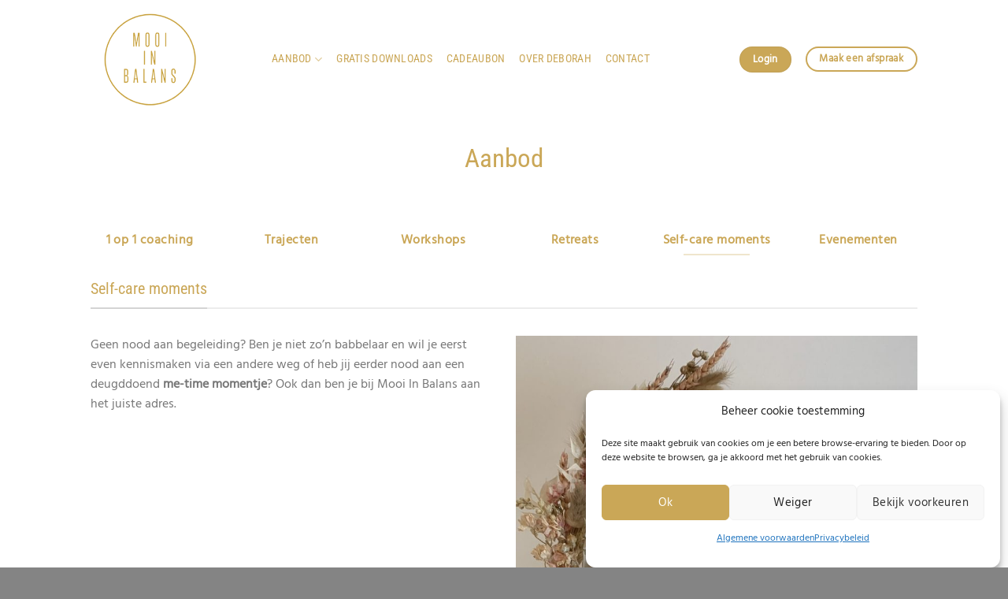

--- FILE ---
content_type: text/html; charset=utf-8
request_url: https://www.google.com/recaptcha/api2/anchor?ar=1&k=6LdH9SMqAAAAABThNWysWGScHlFG6XQ7LyQlvNu1&co=aHR0cHM6Ly9tb29pLWluLWJhbGFucy5iZTo0NDM.&hl=en&v=PoyoqOPhxBO7pBk68S4YbpHZ&size=invisible&anchor-ms=20000&execute-ms=30000&cb=xl3szapyhnl
body_size: 48771
content:
<!DOCTYPE HTML><html dir="ltr" lang="en"><head><meta http-equiv="Content-Type" content="text/html; charset=UTF-8">
<meta http-equiv="X-UA-Compatible" content="IE=edge">
<title>reCAPTCHA</title>
<style type="text/css">
/* cyrillic-ext */
@font-face {
  font-family: 'Roboto';
  font-style: normal;
  font-weight: 400;
  font-stretch: 100%;
  src: url(//fonts.gstatic.com/s/roboto/v48/KFO7CnqEu92Fr1ME7kSn66aGLdTylUAMa3GUBHMdazTgWw.woff2) format('woff2');
  unicode-range: U+0460-052F, U+1C80-1C8A, U+20B4, U+2DE0-2DFF, U+A640-A69F, U+FE2E-FE2F;
}
/* cyrillic */
@font-face {
  font-family: 'Roboto';
  font-style: normal;
  font-weight: 400;
  font-stretch: 100%;
  src: url(//fonts.gstatic.com/s/roboto/v48/KFO7CnqEu92Fr1ME7kSn66aGLdTylUAMa3iUBHMdazTgWw.woff2) format('woff2');
  unicode-range: U+0301, U+0400-045F, U+0490-0491, U+04B0-04B1, U+2116;
}
/* greek-ext */
@font-face {
  font-family: 'Roboto';
  font-style: normal;
  font-weight: 400;
  font-stretch: 100%;
  src: url(//fonts.gstatic.com/s/roboto/v48/KFO7CnqEu92Fr1ME7kSn66aGLdTylUAMa3CUBHMdazTgWw.woff2) format('woff2');
  unicode-range: U+1F00-1FFF;
}
/* greek */
@font-face {
  font-family: 'Roboto';
  font-style: normal;
  font-weight: 400;
  font-stretch: 100%;
  src: url(//fonts.gstatic.com/s/roboto/v48/KFO7CnqEu92Fr1ME7kSn66aGLdTylUAMa3-UBHMdazTgWw.woff2) format('woff2');
  unicode-range: U+0370-0377, U+037A-037F, U+0384-038A, U+038C, U+038E-03A1, U+03A3-03FF;
}
/* math */
@font-face {
  font-family: 'Roboto';
  font-style: normal;
  font-weight: 400;
  font-stretch: 100%;
  src: url(//fonts.gstatic.com/s/roboto/v48/KFO7CnqEu92Fr1ME7kSn66aGLdTylUAMawCUBHMdazTgWw.woff2) format('woff2');
  unicode-range: U+0302-0303, U+0305, U+0307-0308, U+0310, U+0312, U+0315, U+031A, U+0326-0327, U+032C, U+032F-0330, U+0332-0333, U+0338, U+033A, U+0346, U+034D, U+0391-03A1, U+03A3-03A9, U+03B1-03C9, U+03D1, U+03D5-03D6, U+03F0-03F1, U+03F4-03F5, U+2016-2017, U+2034-2038, U+203C, U+2040, U+2043, U+2047, U+2050, U+2057, U+205F, U+2070-2071, U+2074-208E, U+2090-209C, U+20D0-20DC, U+20E1, U+20E5-20EF, U+2100-2112, U+2114-2115, U+2117-2121, U+2123-214F, U+2190, U+2192, U+2194-21AE, U+21B0-21E5, U+21F1-21F2, U+21F4-2211, U+2213-2214, U+2216-22FF, U+2308-230B, U+2310, U+2319, U+231C-2321, U+2336-237A, U+237C, U+2395, U+239B-23B7, U+23D0, U+23DC-23E1, U+2474-2475, U+25AF, U+25B3, U+25B7, U+25BD, U+25C1, U+25CA, U+25CC, U+25FB, U+266D-266F, U+27C0-27FF, U+2900-2AFF, U+2B0E-2B11, U+2B30-2B4C, U+2BFE, U+3030, U+FF5B, U+FF5D, U+1D400-1D7FF, U+1EE00-1EEFF;
}
/* symbols */
@font-face {
  font-family: 'Roboto';
  font-style: normal;
  font-weight: 400;
  font-stretch: 100%;
  src: url(//fonts.gstatic.com/s/roboto/v48/KFO7CnqEu92Fr1ME7kSn66aGLdTylUAMaxKUBHMdazTgWw.woff2) format('woff2');
  unicode-range: U+0001-000C, U+000E-001F, U+007F-009F, U+20DD-20E0, U+20E2-20E4, U+2150-218F, U+2190, U+2192, U+2194-2199, U+21AF, U+21E6-21F0, U+21F3, U+2218-2219, U+2299, U+22C4-22C6, U+2300-243F, U+2440-244A, U+2460-24FF, U+25A0-27BF, U+2800-28FF, U+2921-2922, U+2981, U+29BF, U+29EB, U+2B00-2BFF, U+4DC0-4DFF, U+FFF9-FFFB, U+10140-1018E, U+10190-1019C, U+101A0, U+101D0-101FD, U+102E0-102FB, U+10E60-10E7E, U+1D2C0-1D2D3, U+1D2E0-1D37F, U+1F000-1F0FF, U+1F100-1F1AD, U+1F1E6-1F1FF, U+1F30D-1F30F, U+1F315, U+1F31C, U+1F31E, U+1F320-1F32C, U+1F336, U+1F378, U+1F37D, U+1F382, U+1F393-1F39F, U+1F3A7-1F3A8, U+1F3AC-1F3AF, U+1F3C2, U+1F3C4-1F3C6, U+1F3CA-1F3CE, U+1F3D4-1F3E0, U+1F3ED, U+1F3F1-1F3F3, U+1F3F5-1F3F7, U+1F408, U+1F415, U+1F41F, U+1F426, U+1F43F, U+1F441-1F442, U+1F444, U+1F446-1F449, U+1F44C-1F44E, U+1F453, U+1F46A, U+1F47D, U+1F4A3, U+1F4B0, U+1F4B3, U+1F4B9, U+1F4BB, U+1F4BF, U+1F4C8-1F4CB, U+1F4D6, U+1F4DA, U+1F4DF, U+1F4E3-1F4E6, U+1F4EA-1F4ED, U+1F4F7, U+1F4F9-1F4FB, U+1F4FD-1F4FE, U+1F503, U+1F507-1F50B, U+1F50D, U+1F512-1F513, U+1F53E-1F54A, U+1F54F-1F5FA, U+1F610, U+1F650-1F67F, U+1F687, U+1F68D, U+1F691, U+1F694, U+1F698, U+1F6AD, U+1F6B2, U+1F6B9-1F6BA, U+1F6BC, U+1F6C6-1F6CF, U+1F6D3-1F6D7, U+1F6E0-1F6EA, U+1F6F0-1F6F3, U+1F6F7-1F6FC, U+1F700-1F7FF, U+1F800-1F80B, U+1F810-1F847, U+1F850-1F859, U+1F860-1F887, U+1F890-1F8AD, U+1F8B0-1F8BB, U+1F8C0-1F8C1, U+1F900-1F90B, U+1F93B, U+1F946, U+1F984, U+1F996, U+1F9E9, U+1FA00-1FA6F, U+1FA70-1FA7C, U+1FA80-1FA89, U+1FA8F-1FAC6, U+1FACE-1FADC, U+1FADF-1FAE9, U+1FAF0-1FAF8, U+1FB00-1FBFF;
}
/* vietnamese */
@font-face {
  font-family: 'Roboto';
  font-style: normal;
  font-weight: 400;
  font-stretch: 100%;
  src: url(//fonts.gstatic.com/s/roboto/v48/KFO7CnqEu92Fr1ME7kSn66aGLdTylUAMa3OUBHMdazTgWw.woff2) format('woff2');
  unicode-range: U+0102-0103, U+0110-0111, U+0128-0129, U+0168-0169, U+01A0-01A1, U+01AF-01B0, U+0300-0301, U+0303-0304, U+0308-0309, U+0323, U+0329, U+1EA0-1EF9, U+20AB;
}
/* latin-ext */
@font-face {
  font-family: 'Roboto';
  font-style: normal;
  font-weight: 400;
  font-stretch: 100%;
  src: url(//fonts.gstatic.com/s/roboto/v48/KFO7CnqEu92Fr1ME7kSn66aGLdTylUAMa3KUBHMdazTgWw.woff2) format('woff2');
  unicode-range: U+0100-02BA, U+02BD-02C5, U+02C7-02CC, U+02CE-02D7, U+02DD-02FF, U+0304, U+0308, U+0329, U+1D00-1DBF, U+1E00-1E9F, U+1EF2-1EFF, U+2020, U+20A0-20AB, U+20AD-20C0, U+2113, U+2C60-2C7F, U+A720-A7FF;
}
/* latin */
@font-face {
  font-family: 'Roboto';
  font-style: normal;
  font-weight: 400;
  font-stretch: 100%;
  src: url(//fonts.gstatic.com/s/roboto/v48/KFO7CnqEu92Fr1ME7kSn66aGLdTylUAMa3yUBHMdazQ.woff2) format('woff2');
  unicode-range: U+0000-00FF, U+0131, U+0152-0153, U+02BB-02BC, U+02C6, U+02DA, U+02DC, U+0304, U+0308, U+0329, U+2000-206F, U+20AC, U+2122, U+2191, U+2193, U+2212, U+2215, U+FEFF, U+FFFD;
}
/* cyrillic-ext */
@font-face {
  font-family: 'Roboto';
  font-style: normal;
  font-weight: 500;
  font-stretch: 100%;
  src: url(//fonts.gstatic.com/s/roboto/v48/KFO7CnqEu92Fr1ME7kSn66aGLdTylUAMa3GUBHMdazTgWw.woff2) format('woff2');
  unicode-range: U+0460-052F, U+1C80-1C8A, U+20B4, U+2DE0-2DFF, U+A640-A69F, U+FE2E-FE2F;
}
/* cyrillic */
@font-face {
  font-family: 'Roboto';
  font-style: normal;
  font-weight: 500;
  font-stretch: 100%;
  src: url(//fonts.gstatic.com/s/roboto/v48/KFO7CnqEu92Fr1ME7kSn66aGLdTylUAMa3iUBHMdazTgWw.woff2) format('woff2');
  unicode-range: U+0301, U+0400-045F, U+0490-0491, U+04B0-04B1, U+2116;
}
/* greek-ext */
@font-face {
  font-family: 'Roboto';
  font-style: normal;
  font-weight: 500;
  font-stretch: 100%;
  src: url(//fonts.gstatic.com/s/roboto/v48/KFO7CnqEu92Fr1ME7kSn66aGLdTylUAMa3CUBHMdazTgWw.woff2) format('woff2');
  unicode-range: U+1F00-1FFF;
}
/* greek */
@font-face {
  font-family: 'Roboto';
  font-style: normal;
  font-weight: 500;
  font-stretch: 100%;
  src: url(//fonts.gstatic.com/s/roboto/v48/KFO7CnqEu92Fr1ME7kSn66aGLdTylUAMa3-UBHMdazTgWw.woff2) format('woff2');
  unicode-range: U+0370-0377, U+037A-037F, U+0384-038A, U+038C, U+038E-03A1, U+03A3-03FF;
}
/* math */
@font-face {
  font-family: 'Roboto';
  font-style: normal;
  font-weight: 500;
  font-stretch: 100%;
  src: url(//fonts.gstatic.com/s/roboto/v48/KFO7CnqEu92Fr1ME7kSn66aGLdTylUAMawCUBHMdazTgWw.woff2) format('woff2');
  unicode-range: U+0302-0303, U+0305, U+0307-0308, U+0310, U+0312, U+0315, U+031A, U+0326-0327, U+032C, U+032F-0330, U+0332-0333, U+0338, U+033A, U+0346, U+034D, U+0391-03A1, U+03A3-03A9, U+03B1-03C9, U+03D1, U+03D5-03D6, U+03F0-03F1, U+03F4-03F5, U+2016-2017, U+2034-2038, U+203C, U+2040, U+2043, U+2047, U+2050, U+2057, U+205F, U+2070-2071, U+2074-208E, U+2090-209C, U+20D0-20DC, U+20E1, U+20E5-20EF, U+2100-2112, U+2114-2115, U+2117-2121, U+2123-214F, U+2190, U+2192, U+2194-21AE, U+21B0-21E5, U+21F1-21F2, U+21F4-2211, U+2213-2214, U+2216-22FF, U+2308-230B, U+2310, U+2319, U+231C-2321, U+2336-237A, U+237C, U+2395, U+239B-23B7, U+23D0, U+23DC-23E1, U+2474-2475, U+25AF, U+25B3, U+25B7, U+25BD, U+25C1, U+25CA, U+25CC, U+25FB, U+266D-266F, U+27C0-27FF, U+2900-2AFF, U+2B0E-2B11, U+2B30-2B4C, U+2BFE, U+3030, U+FF5B, U+FF5D, U+1D400-1D7FF, U+1EE00-1EEFF;
}
/* symbols */
@font-face {
  font-family: 'Roboto';
  font-style: normal;
  font-weight: 500;
  font-stretch: 100%;
  src: url(//fonts.gstatic.com/s/roboto/v48/KFO7CnqEu92Fr1ME7kSn66aGLdTylUAMaxKUBHMdazTgWw.woff2) format('woff2');
  unicode-range: U+0001-000C, U+000E-001F, U+007F-009F, U+20DD-20E0, U+20E2-20E4, U+2150-218F, U+2190, U+2192, U+2194-2199, U+21AF, U+21E6-21F0, U+21F3, U+2218-2219, U+2299, U+22C4-22C6, U+2300-243F, U+2440-244A, U+2460-24FF, U+25A0-27BF, U+2800-28FF, U+2921-2922, U+2981, U+29BF, U+29EB, U+2B00-2BFF, U+4DC0-4DFF, U+FFF9-FFFB, U+10140-1018E, U+10190-1019C, U+101A0, U+101D0-101FD, U+102E0-102FB, U+10E60-10E7E, U+1D2C0-1D2D3, U+1D2E0-1D37F, U+1F000-1F0FF, U+1F100-1F1AD, U+1F1E6-1F1FF, U+1F30D-1F30F, U+1F315, U+1F31C, U+1F31E, U+1F320-1F32C, U+1F336, U+1F378, U+1F37D, U+1F382, U+1F393-1F39F, U+1F3A7-1F3A8, U+1F3AC-1F3AF, U+1F3C2, U+1F3C4-1F3C6, U+1F3CA-1F3CE, U+1F3D4-1F3E0, U+1F3ED, U+1F3F1-1F3F3, U+1F3F5-1F3F7, U+1F408, U+1F415, U+1F41F, U+1F426, U+1F43F, U+1F441-1F442, U+1F444, U+1F446-1F449, U+1F44C-1F44E, U+1F453, U+1F46A, U+1F47D, U+1F4A3, U+1F4B0, U+1F4B3, U+1F4B9, U+1F4BB, U+1F4BF, U+1F4C8-1F4CB, U+1F4D6, U+1F4DA, U+1F4DF, U+1F4E3-1F4E6, U+1F4EA-1F4ED, U+1F4F7, U+1F4F9-1F4FB, U+1F4FD-1F4FE, U+1F503, U+1F507-1F50B, U+1F50D, U+1F512-1F513, U+1F53E-1F54A, U+1F54F-1F5FA, U+1F610, U+1F650-1F67F, U+1F687, U+1F68D, U+1F691, U+1F694, U+1F698, U+1F6AD, U+1F6B2, U+1F6B9-1F6BA, U+1F6BC, U+1F6C6-1F6CF, U+1F6D3-1F6D7, U+1F6E0-1F6EA, U+1F6F0-1F6F3, U+1F6F7-1F6FC, U+1F700-1F7FF, U+1F800-1F80B, U+1F810-1F847, U+1F850-1F859, U+1F860-1F887, U+1F890-1F8AD, U+1F8B0-1F8BB, U+1F8C0-1F8C1, U+1F900-1F90B, U+1F93B, U+1F946, U+1F984, U+1F996, U+1F9E9, U+1FA00-1FA6F, U+1FA70-1FA7C, U+1FA80-1FA89, U+1FA8F-1FAC6, U+1FACE-1FADC, U+1FADF-1FAE9, U+1FAF0-1FAF8, U+1FB00-1FBFF;
}
/* vietnamese */
@font-face {
  font-family: 'Roboto';
  font-style: normal;
  font-weight: 500;
  font-stretch: 100%;
  src: url(//fonts.gstatic.com/s/roboto/v48/KFO7CnqEu92Fr1ME7kSn66aGLdTylUAMa3OUBHMdazTgWw.woff2) format('woff2');
  unicode-range: U+0102-0103, U+0110-0111, U+0128-0129, U+0168-0169, U+01A0-01A1, U+01AF-01B0, U+0300-0301, U+0303-0304, U+0308-0309, U+0323, U+0329, U+1EA0-1EF9, U+20AB;
}
/* latin-ext */
@font-face {
  font-family: 'Roboto';
  font-style: normal;
  font-weight: 500;
  font-stretch: 100%;
  src: url(//fonts.gstatic.com/s/roboto/v48/KFO7CnqEu92Fr1ME7kSn66aGLdTylUAMa3KUBHMdazTgWw.woff2) format('woff2');
  unicode-range: U+0100-02BA, U+02BD-02C5, U+02C7-02CC, U+02CE-02D7, U+02DD-02FF, U+0304, U+0308, U+0329, U+1D00-1DBF, U+1E00-1E9F, U+1EF2-1EFF, U+2020, U+20A0-20AB, U+20AD-20C0, U+2113, U+2C60-2C7F, U+A720-A7FF;
}
/* latin */
@font-face {
  font-family: 'Roboto';
  font-style: normal;
  font-weight: 500;
  font-stretch: 100%;
  src: url(//fonts.gstatic.com/s/roboto/v48/KFO7CnqEu92Fr1ME7kSn66aGLdTylUAMa3yUBHMdazQ.woff2) format('woff2');
  unicode-range: U+0000-00FF, U+0131, U+0152-0153, U+02BB-02BC, U+02C6, U+02DA, U+02DC, U+0304, U+0308, U+0329, U+2000-206F, U+20AC, U+2122, U+2191, U+2193, U+2212, U+2215, U+FEFF, U+FFFD;
}
/* cyrillic-ext */
@font-face {
  font-family: 'Roboto';
  font-style: normal;
  font-weight: 900;
  font-stretch: 100%;
  src: url(//fonts.gstatic.com/s/roboto/v48/KFO7CnqEu92Fr1ME7kSn66aGLdTylUAMa3GUBHMdazTgWw.woff2) format('woff2');
  unicode-range: U+0460-052F, U+1C80-1C8A, U+20B4, U+2DE0-2DFF, U+A640-A69F, U+FE2E-FE2F;
}
/* cyrillic */
@font-face {
  font-family: 'Roboto';
  font-style: normal;
  font-weight: 900;
  font-stretch: 100%;
  src: url(//fonts.gstatic.com/s/roboto/v48/KFO7CnqEu92Fr1ME7kSn66aGLdTylUAMa3iUBHMdazTgWw.woff2) format('woff2');
  unicode-range: U+0301, U+0400-045F, U+0490-0491, U+04B0-04B1, U+2116;
}
/* greek-ext */
@font-face {
  font-family: 'Roboto';
  font-style: normal;
  font-weight: 900;
  font-stretch: 100%;
  src: url(//fonts.gstatic.com/s/roboto/v48/KFO7CnqEu92Fr1ME7kSn66aGLdTylUAMa3CUBHMdazTgWw.woff2) format('woff2');
  unicode-range: U+1F00-1FFF;
}
/* greek */
@font-face {
  font-family: 'Roboto';
  font-style: normal;
  font-weight: 900;
  font-stretch: 100%;
  src: url(//fonts.gstatic.com/s/roboto/v48/KFO7CnqEu92Fr1ME7kSn66aGLdTylUAMa3-UBHMdazTgWw.woff2) format('woff2');
  unicode-range: U+0370-0377, U+037A-037F, U+0384-038A, U+038C, U+038E-03A1, U+03A3-03FF;
}
/* math */
@font-face {
  font-family: 'Roboto';
  font-style: normal;
  font-weight: 900;
  font-stretch: 100%;
  src: url(//fonts.gstatic.com/s/roboto/v48/KFO7CnqEu92Fr1ME7kSn66aGLdTylUAMawCUBHMdazTgWw.woff2) format('woff2');
  unicode-range: U+0302-0303, U+0305, U+0307-0308, U+0310, U+0312, U+0315, U+031A, U+0326-0327, U+032C, U+032F-0330, U+0332-0333, U+0338, U+033A, U+0346, U+034D, U+0391-03A1, U+03A3-03A9, U+03B1-03C9, U+03D1, U+03D5-03D6, U+03F0-03F1, U+03F4-03F5, U+2016-2017, U+2034-2038, U+203C, U+2040, U+2043, U+2047, U+2050, U+2057, U+205F, U+2070-2071, U+2074-208E, U+2090-209C, U+20D0-20DC, U+20E1, U+20E5-20EF, U+2100-2112, U+2114-2115, U+2117-2121, U+2123-214F, U+2190, U+2192, U+2194-21AE, U+21B0-21E5, U+21F1-21F2, U+21F4-2211, U+2213-2214, U+2216-22FF, U+2308-230B, U+2310, U+2319, U+231C-2321, U+2336-237A, U+237C, U+2395, U+239B-23B7, U+23D0, U+23DC-23E1, U+2474-2475, U+25AF, U+25B3, U+25B7, U+25BD, U+25C1, U+25CA, U+25CC, U+25FB, U+266D-266F, U+27C0-27FF, U+2900-2AFF, U+2B0E-2B11, U+2B30-2B4C, U+2BFE, U+3030, U+FF5B, U+FF5D, U+1D400-1D7FF, U+1EE00-1EEFF;
}
/* symbols */
@font-face {
  font-family: 'Roboto';
  font-style: normal;
  font-weight: 900;
  font-stretch: 100%;
  src: url(//fonts.gstatic.com/s/roboto/v48/KFO7CnqEu92Fr1ME7kSn66aGLdTylUAMaxKUBHMdazTgWw.woff2) format('woff2');
  unicode-range: U+0001-000C, U+000E-001F, U+007F-009F, U+20DD-20E0, U+20E2-20E4, U+2150-218F, U+2190, U+2192, U+2194-2199, U+21AF, U+21E6-21F0, U+21F3, U+2218-2219, U+2299, U+22C4-22C6, U+2300-243F, U+2440-244A, U+2460-24FF, U+25A0-27BF, U+2800-28FF, U+2921-2922, U+2981, U+29BF, U+29EB, U+2B00-2BFF, U+4DC0-4DFF, U+FFF9-FFFB, U+10140-1018E, U+10190-1019C, U+101A0, U+101D0-101FD, U+102E0-102FB, U+10E60-10E7E, U+1D2C0-1D2D3, U+1D2E0-1D37F, U+1F000-1F0FF, U+1F100-1F1AD, U+1F1E6-1F1FF, U+1F30D-1F30F, U+1F315, U+1F31C, U+1F31E, U+1F320-1F32C, U+1F336, U+1F378, U+1F37D, U+1F382, U+1F393-1F39F, U+1F3A7-1F3A8, U+1F3AC-1F3AF, U+1F3C2, U+1F3C4-1F3C6, U+1F3CA-1F3CE, U+1F3D4-1F3E0, U+1F3ED, U+1F3F1-1F3F3, U+1F3F5-1F3F7, U+1F408, U+1F415, U+1F41F, U+1F426, U+1F43F, U+1F441-1F442, U+1F444, U+1F446-1F449, U+1F44C-1F44E, U+1F453, U+1F46A, U+1F47D, U+1F4A3, U+1F4B0, U+1F4B3, U+1F4B9, U+1F4BB, U+1F4BF, U+1F4C8-1F4CB, U+1F4D6, U+1F4DA, U+1F4DF, U+1F4E3-1F4E6, U+1F4EA-1F4ED, U+1F4F7, U+1F4F9-1F4FB, U+1F4FD-1F4FE, U+1F503, U+1F507-1F50B, U+1F50D, U+1F512-1F513, U+1F53E-1F54A, U+1F54F-1F5FA, U+1F610, U+1F650-1F67F, U+1F687, U+1F68D, U+1F691, U+1F694, U+1F698, U+1F6AD, U+1F6B2, U+1F6B9-1F6BA, U+1F6BC, U+1F6C6-1F6CF, U+1F6D3-1F6D7, U+1F6E0-1F6EA, U+1F6F0-1F6F3, U+1F6F7-1F6FC, U+1F700-1F7FF, U+1F800-1F80B, U+1F810-1F847, U+1F850-1F859, U+1F860-1F887, U+1F890-1F8AD, U+1F8B0-1F8BB, U+1F8C0-1F8C1, U+1F900-1F90B, U+1F93B, U+1F946, U+1F984, U+1F996, U+1F9E9, U+1FA00-1FA6F, U+1FA70-1FA7C, U+1FA80-1FA89, U+1FA8F-1FAC6, U+1FACE-1FADC, U+1FADF-1FAE9, U+1FAF0-1FAF8, U+1FB00-1FBFF;
}
/* vietnamese */
@font-face {
  font-family: 'Roboto';
  font-style: normal;
  font-weight: 900;
  font-stretch: 100%;
  src: url(//fonts.gstatic.com/s/roboto/v48/KFO7CnqEu92Fr1ME7kSn66aGLdTylUAMa3OUBHMdazTgWw.woff2) format('woff2');
  unicode-range: U+0102-0103, U+0110-0111, U+0128-0129, U+0168-0169, U+01A0-01A1, U+01AF-01B0, U+0300-0301, U+0303-0304, U+0308-0309, U+0323, U+0329, U+1EA0-1EF9, U+20AB;
}
/* latin-ext */
@font-face {
  font-family: 'Roboto';
  font-style: normal;
  font-weight: 900;
  font-stretch: 100%;
  src: url(//fonts.gstatic.com/s/roboto/v48/KFO7CnqEu92Fr1ME7kSn66aGLdTylUAMa3KUBHMdazTgWw.woff2) format('woff2');
  unicode-range: U+0100-02BA, U+02BD-02C5, U+02C7-02CC, U+02CE-02D7, U+02DD-02FF, U+0304, U+0308, U+0329, U+1D00-1DBF, U+1E00-1E9F, U+1EF2-1EFF, U+2020, U+20A0-20AB, U+20AD-20C0, U+2113, U+2C60-2C7F, U+A720-A7FF;
}
/* latin */
@font-face {
  font-family: 'Roboto';
  font-style: normal;
  font-weight: 900;
  font-stretch: 100%;
  src: url(//fonts.gstatic.com/s/roboto/v48/KFO7CnqEu92Fr1ME7kSn66aGLdTylUAMa3yUBHMdazQ.woff2) format('woff2');
  unicode-range: U+0000-00FF, U+0131, U+0152-0153, U+02BB-02BC, U+02C6, U+02DA, U+02DC, U+0304, U+0308, U+0329, U+2000-206F, U+20AC, U+2122, U+2191, U+2193, U+2212, U+2215, U+FEFF, U+FFFD;
}

</style>
<link rel="stylesheet" type="text/css" href="https://www.gstatic.com/recaptcha/releases/PoyoqOPhxBO7pBk68S4YbpHZ/styles__ltr.css">
<script nonce="XA6Rq73L4KGKY_WYHCQFKA" type="text/javascript">window['__recaptcha_api'] = 'https://www.google.com/recaptcha/api2/';</script>
<script type="text/javascript" src="https://www.gstatic.com/recaptcha/releases/PoyoqOPhxBO7pBk68S4YbpHZ/recaptcha__en.js" nonce="XA6Rq73L4KGKY_WYHCQFKA">
      
    </script></head>
<body><div id="rc-anchor-alert" class="rc-anchor-alert"></div>
<input type="hidden" id="recaptcha-token" value="[base64]">
<script type="text/javascript" nonce="XA6Rq73L4KGKY_WYHCQFKA">
      recaptcha.anchor.Main.init("[\x22ainput\x22,[\x22bgdata\x22,\x22\x22,\[base64]/[base64]/[base64]/[base64]/[base64]/[base64]/KGcoTywyNTMsTy5PKSxVRyhPLEMpKTpnKE8sMjUzLEMpLE8pKSxsKSksTykpfSxieT1mdW5jdGlvbihDLE8sdSxsKXtmb3IobD0odT1SKEMpLDApO08+MDtPLS0pbD1sPDw4fFooQyk7ZyhDLHUsbCl9LFVHPWZ1bmN0aW9uKEMsTyl7Qy5pLmxlbmd0aD4xMDQ/[base64]/[base64]/[base64]/[base64]/[base64]/[base64]/[base64]\\u003d\x22,\[base64]\x22,\x22J8K3HDcrY3szGh0xwrDCjFLDqg/ClMOMw6Evwqkmw6zDisK0w61sRMODwpHDu8OEOB7CnmbDh8K1wqA8wowOw4Q/KnTCtWBaw6cOfyPCosOpEsOKYnnCukYiIMOawqU7dW8JN8ODw4bCuTUvwobDr8KGw4vDjMOAJxtWWcKowrzCssOjdD/Cg8Ocw6nChCfCnMOiwqHCtsKWwqJVPgjCrMKGUcOfUCLCq8K+wrPClj8LwonDl1wswrrCswwWwpXCoMKlwqZcw6QVwqLDs8KdSsODwo3DqidYw6sqwr9fw7jDqcKtw549w7JjLsOgJCzDgE/DosOow4orw7gQw644w4ofThZFA8KVGMKbwpUkIF7DpyPDs8OVQ1glEsK+EExmw4sSw7vDicOqw4fCucK0BMKAXsOKX1fDl8K2J8Kew4jCncOSJcOPwqXCl2bDuW/DrQvDkCo5GcKyB8O1XxfDgcKLKEwbw4zCmRTCjmkFwpXDvMKcw4QKwq3CuMOaKcKKNMK6AsOGwrMTAT7CqXpHYg7CncOWahEpBcKDwosowrMlQcOEw5pXw71twpJTVcO2K8K8w7NXbzZuw5tXwoHCucOIYcOjZTnCnsOUw5dCw6/DjcKPY8OXw5PDq8Ohwp4+w77CiMOvBEXDpUYzwqPDrsO9Z2JbY8OYC3bDi8KewqhDw6vDjMOTwps8wqTDtHpSw7FgwoQvwqsaXz7CiWnCgXDClFzCo8OYdELCjWVRbsK/eCPCjsO5w5oJDD9LYXlhBsOUw7DClsOsLnjDmBQPGlYmYHLCuRlLUg8FXQU2QcKUPmPDjcO3IMKXwo/DjcKsWU8+RTLCtMOYdcKuw4/Dtk3DgVPDpcOfwrLCjT9YO8KjwqfCggHCoHfCqsKOwqLDmsOKYnNrMEnDmEUbey9EI8ODwqDCq3h0eVZzeBvCvcKcc8OTfMOWFMKmP8Ojwr1QKgXDrMOOHVTDtcKVw5gCEsOvw5d4woHCjHdKwojDgFU4FsOUbsOdRcOaWlfCvH/Dpyt4wpXDuR/CqmUyFVDDq8K2OcOicS/DrFlQKcKVwrRGMgnCgAZLw5puw7DCncO5wrV5XWzCqB/CvSg5w5fDkj0Wwq/[base64]/DpMKYwphqwpo5wrjCoivCkcORVsKUwoNoexk8FsO8wosjw5jCpMOfwrZ0AsKIIcOhSk/DrMKWw7zDrTPCo8KdQsOfYsOQLUdXdBA3wo5ew7hIw7fDtRPChRkmMsOYdzjDnnEXVcOcw7PChEhPwpPClxdGRVbCkmTDmCpBw5NjCMOISjJsw4c6DglkwpzCpgzDlcOiw6MMBcOzOcOyLcKXw6Y7KMKqw5XDq8OVV8K4w4HCpsOsG3LDisKuw6k/SUnClB7Doy0nF8OQclsPw6vCunrCgcOwC0PCtXBRw7RkwrfCksKewpnCkcKXTHzCilfCj8OXw5/[base64]/[base64]/[base64]/Ct8Orw5N1RCZZJHXChnUPw4PCo8OGw6vCkE9RwrLDsBZAw4LCrhBUw5YYUsKowoBfHMKYw5caTwAXw63Dh0ZfL1ICUMK7w4FGYyoiEMKOZw7DscKTEm3ClcKNNMORBnXDocK0w5dTN8K/w5pEwqrDoFZnw4jChFTDo2nCpsKuw4DCpCZCCsO0w70mXjPCssKdK0cqw4s9JcOPYyxKdMOWwrtrRMKZw4nDqEHCj8KLwqYSw49TD8O0w5QqWmMYdjtnw6YXUTDDvkcrw5jDmsKJfl8DR8KbPMKKKSNuwqzCinJ1ZgZHJ8Knwo/Cqg4WwqRRw6pFMW7DsHrCmMK1CcK6wrvDs8OXwr3Dm8OtCzPCn8Kfdh7Cj8OFwqhEwqfDsMKzwrBvZMOVwq92wqg0wonDmlc3w4xDZMOXwqogEMO4wq/CgcO2w5YTwqbDvsO0csKxw61twonCkAYoJcOTw643w6DChmPCkUnDly00wpNqdmvCqiTCtg1UwozCm8KRZwd/w6thKVvCusOSw4rChBfDoBLDigjCmsOEwopkw7gXw53Crk/CpsKCJcKww5wXOHhNw683wptRSQhsRcKCw4hywp3DpCMTwoDCvkbCvWrCpWNHwpLCpsO+w5nClBYawqB+w7JzNsOjwrnCg8OwwrHCk8KCK28owrPCgMK2W3PDosOLw4gTw4zDjcK2w68VVGfDlsKvPS/CgMKkw6hmMzRtw74MFMKlw4fCm8O8Dlw/[base64]/ClkU1w4rCjlYEwpNdwr5fwqPCn2QJbsOcwoLDggshw73Chx/Ci8KWHlvDocOPD2l+e1UvA8KcwrHDrHHCgcOZw4zCrUXDvsKxUynDsVNEwqMlwq1jwp7DiMOPw5sgMsOWTzXComzClzzCq0PDgWMMw6nDr8KkAg07w6s/QsO9w5AOe8OrY0R5UsOWIcOcAsOWwrbCmSbChEgyIcOYEDrCh8OZwrTDj2howrREDMOeHcOFw7PDr0J1w4PDgClDw4rCisOgw7PCvsOEwo3DmAzClCldw4nCiA/CpcK+DkYYw5/Dj8KUIFvCtMKGw4Q4LErDuHHCn8KFwrPCiTs8wqPDsDbCo8Opw7YowrAdw63DsisaPsKHw6XDiSIJScOZU8KDDDzDr8O1QBLCpcK9w6EmwqQvPQfDmsO+wpEgb8OPwqAiIcOnW8O3dsOKZypQw7sVwoMAw7nDunzDuz/CncOCw5HCgcKiLMOZw7fCmz/Dr8OqZ8OeXEE9Lhg5F8KOwqbCpwMbwqPClVTCqlbCmQRtwqLDvMKdw7FLbHQ/w4XCon3DlMKRBFEowq9qWsKGw7UYwpNmw77DtnbDjGhEw7VgwooXw67CmsOowqTDicKDwrUoD8KQw6LCtTvDgMOTdUTCuDbCm8O9HSbCtcKEYV/CoMOKwokrKHkYwqPDjkYwF8OHS8OSwq/CkxbCu8KbCMOAwr/DnVR5Pi/[base64]/[base64]/CgQXDusOTw4kvwqQUw71Hw4kCw6XDrMOAw5PCmMOuFcK4w4dRw4HClBogSMKgIsKlw4PCt8K7wp/[base64]/[base64]/[base64]/[base64]/CmcOrw4TDuWoXb8K9I8K2EMOGw7sQMMKSKsK5wqLDj0jCosKPwpEDw4LDth0NGVLCscO9wr9pFl8pwoBhw58lFsK/w7vCn2Yww68YNRfCqsKuw6hJw7jDucKAZ8O6dXVcLggjY8O+wrvDlMOvTTk5wrwQw5PDrMKyw4osw7bDrwIgw4HCrx7CjVbCvMKfwqYIwozCqsOBwrIjw7jDksOHwqvDisOXUcOpC0/[base64]/DqcKbJ8Ovwo7DlRrClcOUw7nDvATDjE/Ci8ORHcKfw6EdVxJywqwzF18ww4zCnMKOw7TDrcKew5rDrcK8wrl3RsOBw5rCr8Odw5Q6CQ/CgXs8KgZmw7IiwoQcwpzCuFfDu0cqEBXDmsO6ckzCgA/DksKyNjHCiMKbw7bCr8KIfUF8fCFQJMKEw6Q0KCXCuldVw5HDpkdVw4cwwoLDj8OxPsOlw6XDv8KwDlXCpMO4IcKywrZ/wrTDvcKFCXvDp1oFwoLDoVMFD8KFdF1hw6rDisOxwpbDsMK0BFPCvjt4M8OFUcOpbMOEw4lKPR/DhsKKw7TDr8OuwrHClcKvw4tcN8Kcwq3CgsOycAzCqMKNYcO6w4RAwrTCjcKmwoF/D8ORQsKawr0VwpXDvMKnalvDhcK+w7/Du0wBwpA9G8KHwqMrcy/DnMKYOkVFw7LCs3NMwpvDvl7DiS/DpBzDrylVwqHDpcKhwqjCtcOZwoAlQ8OrYMOMT8KeDFTCrsK7dQFkworDvkVjwrkbMiwdImYSw6HCrsOuwqPDo8K5wohuw4QJQTg1wppMKQjDkcOuw7bDgMK2w5/[base64]/CjVLCmcOdw6XCkcKCw7XDvsKcw6nCqcKWwqIWw4tNwqrCksKAYn3Dn8KCJxpkw4guKSIIw7bDo3/CkVbDr8ORw4swfUTCqTBGw4zCsHrDnMKgdcKfUsKkdyLCqcKoSlHDqXgtb8KRScOiwrkVw4VFFHBPw4xHw4ssXMK2S8KkwoknSsOww4LCv8KhCCFlw41jw4DDhStEw7TDsMKLEzbDpcK1w4E/GMOSEcK4woXDssORGMO7agNLwogQAsOIVsKYw7/Dtys6wo5CCxh4w7jDtsOCP8KkwrlZwovCtMO1wqvCrnpsPcKXH8Kifw/CvUDCrMOsw73DpcOgwoHDvsOeKkhywrV/FwptT8OnZj/CqsO4UMOwX8KEw77Csm/[base64]/CvyzDkQtNw6daVH3CmwvCjcO/w50mDmksw4rCkcKmw4TCqsOcFyQEw6EYwoFbGjRYeMObeynDs8OTw53CksKuwrrDsMO3wprCuhnCkMOBUALCuz4LOkREwofDqcOZLMOCJMKXNUfDjMKKw4wBasKLCEt/X8KddcKZY13Cn27Dk8OrwrPDr8OLD8OEwp7DusKZw7DDuWhqw54fw7M4Gl5sIQ9LwqvClnbCuFDCrDTDjgnDp1zDtAnDk8Oew58BKGjCsmJ7DcO7wqIAwoLDm8KawpAZw6c5CcOBE8KMwp8DJsKmwqPCtcKZw5t4w5NWw5w4wr5tHsO/wrpsNjfDqXctw4jDjCTCusOzwoceTEHDph5Kwrhowp9OOMKLTMK7wrI5w7JTw7RIwqIRZ2rDgC7CgTvDnAIhw4nDs8KRa8Ogw7/DpcOOwqLDvsKdwq/DkcKWw5vCrMONHzMNV0wuw7vCsjFkasKLMMOLBMKmwrQPwojDojx9woEQwqVzwpViSUktw5omD3E9OMKIPcK+EmYyw63DiMOtw6zCrDofbsKeGDHDs8OcV8KJdmvCjMOgwokTPMKdbcKtw7sobMO1esKew7Q8w7NIwrbDmcOYw4fDiD/CrMKrwo4uBsOpY8Kba8KtEG/Dm8O/E1ZwVFQcw5NKw63DncOzwoQGwp/Cjhstw6zDpcOewo3Dq8O9wr/CmsOwZcKDGsKUaG8jWsOUNcKGLMKhw7gtw7NmTT4LUcKxw74IWMK0w47DvMOyw7snGhvClsOUAsODw6bDrEHDtA4UwpE/wp4zwoc3LsKBRcKaw4pnZXHDpWbCvVnClcO/ZQBjSmw4w7TDqnA+HsKbwrh8wpwYw5XDvlLDo8K2B8KCXMKXB8OHwpA/wqRad000GWhCwp06w5Acw4E5TlvDocKJasO7w7REwpDCisKdw7LDqVFGwqHDnsKkJsKMw5TCusKcCHTCjlHDl8Kkw7vDksKze8OZPRzCssKvwqLDoBvCv8OhAw7DosKGc0M+w44yw6/[base64]/Ck8Kmw4Emw4pCSsOgwp/CkcO4X3/Dq2tAwovDhgx7w6c8DcO/[base64]/CtR/CpWrChmDDv3pLwp9RTG4jD8KvwqTCtmrDugkqw5bCpm3CpMO1ecK3wo92wo3DicKvwrdXworCq8K5w450w4dxw4zDtMO4w4DCgRrDqgzCo8OacTrDlsKtWsOqwqPCnlHDi8Kaw6IObcK+w4EuDcObV8KcwpFSD8KIw6jCkcOWdzbCkF/DjEAuwo0/ShFOFwDDkVPCu8O2QQN0w402wp9Ow53DncKWw68APsKqw7xdwpA5wpnDojTDi1nDr8Orw7/[base64]/CpFXCjsO+JcOiwqckOsOXCsKrwrrDlTInHMO7RUzCuCnDgTNwbMOGw7XCtkcmacK2wo1lBMO/Gz3CkMKONsKpZcOuEQ7DvcOJBcKzM0UiXmzDpMK+KcK3woNXMjNzw5g5QsKrw4fDh8OtKsKlwohYZX/Dj0rCv39KNMKAP8O7wpbDpg/DpMKiKcOyPmDChcKED2wURgLDmTfDkMO3wrbDsCTDoh9Rw5ovJgMCDVhxfMK2wqrDozDCgiPDlMO4w4IewrtbwpYtXsK+VcOAw6VEOhcJbnXCp3Y1ecKJwooZwrbDsMO/C8ONw57Cn8OIwozCisOVBcKHwrNwTcOHwo3ChsOXwr/DtsOCw5Q4DMKzVcOuw5DDrMKdw7QcwrDDksKpGUkiHkVew6x/EGVXw5BEw4QOaSjCvsKtw5Mxwq1feWPClMOCZVPDnj5Yw6/[base64]/O1cdP3TCvcKgChbCujhpUsKQw7rCncKkF8KAHMO9cQLDosO6wpbDmiXCr3tgT8KTwqbDvcOMwqB+w4YDwoTCj0/[base64]/Dv8K/HWnDvcK/[base64]/GcOITcKzw7fCpGYlDcKzMS3CuF3Dun3DmkMhwokPBAnDgsKCwoDDgMK0E8KMPsKSTMKnRcOqMVFXw5IDc0Yrw53DvcOWAxHCsMO4AMOJwq0AwpcEd8Ozwp7DgcKXJMOPGA7DtMK3LA1raxLCphI8wq8fwrXDgsOAesOHRMKVwpNKwpIUHHZoJxHDvcONwr/Dr8KLb2tpLsOxMwgNw6N0M3ldOsOJZcOnelHCjQTClnI7wrPChzbCl0bCqj1tw6FIRws0N8KvasKAPRlJABoAQcOtwrfCjTPDgcOHw5TDpU/[base64]/ClsKBwrdmY27ChQ/DmnzDuzbDjcO8wpJzw7zCjmBVVsKiYSvDnxZuIwHDrg/Dq8O7w4/CgMOjwqbDsRfCnFUwdcOGwojDlMOucsKswqBJw5fDvsOGwplHwrNJw7FCMsKiwpRhbsKEwqcKw5s1bsKDw6o0w6fDuG0Cw5/DtcKfLn7CqxY6LCrCn8O1QMOyw4fCsMO2wqc6KUrDl8Oow63CrMKkR8KaLn/Cu24Wwrttw5PDlMKnwoXCusOWZsK6w6d3wogmwpTChcOzZER3SF5zwrNdwrcrwpTCocKCw7PDjy3DoHLDtMKQCQLDisKBS8ONc8KZQMK/QQjDvcOCwocJwprChnRYFz3CkMKLw7kvW8KWVUnCkTrDomU+wr0qTxZhwp8YRsOOMVXCvlDCjcOLw5Fdwpsgw5zCi3vDsMOqwpkwwq4Wwohrwr06aA/CsMKGw5sEK8K/X8OiwqVFfFJvKDQiAsOGw58Aw4HDv3YdwrrDpmg2Y8KwAcK+aMOFUMKUw69ONcOtw4E5wqvDsiIBwoQnDsKQwqA2JR90wpMmakzDkHccwrR9MMOKw5jCgcK0OjZzwr9dRD3ChRnDm8KQw5wGwoxYw5TDqnjCocOVw5/[base64]/[base64]/SRDCkgVqdsKbeWvDosKiwotlFsK8wrhXw4PDlMObPDoKw5zCmMKJNBU3w7nDh1vCk13Cs8OrBMO2JQgdw5nDgD/[base64]/I8O5NsOTw73DqsKfwrHClnYNVGLCjsO7OcKjwqhDeVLDmMKewpPDnyErVjTDn8OBfsKlwprCjyJQwogfwojClMOjXMOKw63Cv2jCiQMJw4jDrDIJwobDuMKIwrjCiMOqcsOTwpzCiGTCgk7DkE1Zwp7Do1LCmcOJPmhGHcOOw7DDvjFAOBHDgMOCSMKUwr7Dnw/DvsOtasOdAXgVbsOaVsOeRygxYsOdLcKVwq/CgcKCwpTDkydGw6QGw5DDjMOJecKSW8KcFcOPGcO9ScKYw7LDoT7DkUbDgktKC8Kmw4PCm8OewoTDq8KtfMOYwrjDqkwjMz/CmDjDnDxKBsK/[base64]/CnkXCn8OmDhrDvMKpw6TDs0h1w5d/w4nCjRHCvsKXH8Osw43DjcOnwqHCl1Fhw6rDlT5ww5vCscOYwqHCsnhGwp7ChXDCpcK9DcKlwpzCvkgowp94djrDh8KOwr8awoRgQDVZw67DiEN0wr57wpPDpgknYittw6EFwr/Cu1Utw510w4LDsVDDnsO+FMOPw4TDk8KJJMO4w7U/csKhwqE3wos+w7zDssOjCG8mwpnCpcObwo03w7HCuBfDv8K5Ej7DqElpwprCpMK+w6pew79nZ8KDS0NrMkRkC8KlBMKjwp1iBR3CmMOYUEfCvMKrwqrDm8KjwrcsScK9e8OXN8KsSVIKwoR3LnHDscK3w6wXwoYDWTEUwpDDlzbCncO1w6EowoZPYMO6EMK/wrQ/w5kDwr3DpADCosKPPSZhwozDrBbDmjLCiV/[base64]/[base64]/CgDYze8K7EcO0XMKNH8OYAGbCtUXCuGjDhMKPO8OSPsK0w7hqd8KMccKqwrEgwoVnOFcbRcO8dy3CuMK1wrvDvcKLw7/Cu8OlMcOYbMOMU8OEOcOTwpV3wpzClHTCs2ZrPCvCrsKIeXjDpSwCQ2PDjE9fwqwQW8KfCRPCugRZw6Qxwq/Cuh/DqcOqw7Z9w7Iww58GXBnDsMOSwqBqVVxWwqjCry7ClsOYL8OuT8O4wp/CiU5hGRZEbzbCjX3DlyjDs2zDnVIoQhc/bMOaPDzCmD7Dl2zDpMK2w7TDq8O4IcO/[base64]/CmsKrw5LCg8OWJnoqw7F1O8KWw4jDuDjCv8Oxw4oyw5t+QMOcUsKrUHPCvsKCwrfDhhYQRT5hw6YIUcOqw7TChMOFJzU9w4QTJMOcdRjDqsK0w4RHJsOJSF3DtMOPDcKwOncAEsOUEzNEMgFpw5fDssOCP8O9wqh2XADCulfCksKTcSA/w5tmEcO0MSvDmMK8UQRtw6PDs8K9GG9eNcKVwpx2EDd5WsOjSgjDugnDkiohfmDDjHoqwoYqw7wbLkFTQ13Dq8KhwrNncMK7Pj5id8KTYWQcwpExwqjDplJzYnHDtiPDicKmLMKIwqTDs2I1bcKfw55CIcOeJn3DgCswOjVVPU/CpcKYw4DDvcKAw4nDr8OvSMOHR1JBwqfChEV9w4wDe8KSOC/CocOow4zCjsKHw4HCr8O+PMKJXMOHw4rCh3TCpMOcw7J6XGZWwpjDqMOqesO2OMK0FMOswrA7NBtEHQNDb1vDvRLCmFLCpsKYwoLDl2nDnsOeQcKLeMOqLQUawpI0OlVBwqwewq/CtcOUwrNfa1rDk8OJwpTCtkXDhcOhwp5OO8KjwoV/WsOKdyXDug0bwpEmTkLDl33CpBzCkcObCcKpM2vDisOnwrrDs0h4w4TDjsKFwrLChMKkacK9AwpjK8O1wrs6OWbDpmjCr17CrsOsDVtlwqdAIUJhGcKkw5bClcOYaxPCiSwFG38IOTzChnxQGgDDmm7DrDx/[base64]/Dk8OAQ8OSwoZSwqEuwpLCu8OFw6LDmGLCvMK8O8K+wrLDssKkf8Kew6oKwr4Pw7BKL8K3wqZIwpo2YHjDtkbDp8O4XMOWwpzDiGDCvUxxYnfDu8O8w6zCvMOjw5HCtcKNwqfDqGbDm24/woQWwpbCosKZwpHDgMO+w5bCoQzDuMO/CVFCbyhuw4XDuDLDvsK1ccO8WcOmw5zClcK0LcKnw4DCk03DhMOBSsOGFj3DhXlCwo5wwp1EacOkwpbCtwt7wqpQEBVRwpjCmjPDnsKWXMKww5/DvTwhXgjDrwNhPGDDo1Ntw5wiW8OAwqpLNsKfwpA3wq4/GMKaEsKow7zDoMK0wpoQKyvDj0fCnnAjR344w4EPw5fCpsKbw707SsOTw5bCuj7CoTPDhHHCgcK3wp1Kw4jDn8OnScOkccKxwpp7wqQhFDXDscOnwpPCo8KnMUzDicKIwrbDjjc5w6M1w6Yhw5N/[base64]/KAV7w7nDmsO2fzxvwq7DgsKJecO1w4PDtk8nS2fDp8KOVMKyw4PCpz/CisKhw6HDisO0XXRHRMKkwoAQw5nCkMKAwrHChQ3CjcKww7Q8KcKCwrFpQ8KAwptRcsOyB8K4woFkF8KxPMOwwq7DqFMEw4Rvwqguwq4SOsO8w6JIw6NFw7hJwr/[base64]/[base64]/DlA5Ww4jCqMO6aQfCuD5kwp4KFMObwq/DgkHCjcOccxjDhsKnX2LDrsO0PlLDlhbDj1sLScKkw6M7w6XDphTCiMKGworDtsKgRMOcwqlGw4XDrsKOwrpYw7/DrMKPU8OBw4Q+U8OjOip+w73ClMKNwpgjNFXDpkPDrQ4lZ2Vgw4PCnMOuwqvCqsKoWcKtw4rDiU8ZNsK5wrFnwo/CncOwBCjCuMKvw5bCjjIYw4fDmFRUwq8dJ8Ojw4QyG8ONYMK1N8OPCMOCwpzClwnDosK0SzEdYW3DksOCEcOSMidgYzM9w5ZOwoI3esOPw6MhawlXJsOOZ8O0w7TDvjfCtsOYwqHCuCvCoWrDgcK/OsKtwptdVsOYRMKvaRLDu8Orwp7DvD9Awq3DlMK0VDzDvMOlwoPCng/DhMKhZGpuw5ZHJ8KIwqI5w5fDnifDhCpBdsOhwooDHMKmflTCjGhSw4/ChcKsO8KRwovCkknDsMOXBWnDg2PCqsKkIsOEZsK6wrfCvsKpfMOPwo/[base64]/[base64]/w6tMFMOTRRARXH8basO4Qz1DasOdwp4FTgLChWTCvRRcVxwswrbCv8K6YcOCwqM/EcO8woo4RkvCjHLCvDdWwpxGw5fCjzPCvcOsw5vDuAnChFrCkSxGOcO9ccOlwpAgTyrDjsKMPcObwpvDjB80wpLDt8K3YzBbwpojX8Krw55Mw5jDsSTDo0fDuHHDhlgkw55EAwTCqGrDoMK3w4JMKg/DgMKwNygpwpfDoMKlw5XDmBdJT8KkwqRSw7sTYsOlE8OSA8KZwqEdOsOsK8KAasOgwqrCpMKTSRU3eBhKLx96wqE7w6zDlsKYOMO4YVXCm8K1Rx5jQcOfGcKPwoPCgsKdeAZvw6HCry/DpGXCosOdwqvDtB4bw50tMArCom7DmMKKwpJ4LzcLJQXDoGTCrQPCnsKgaMK2wqPCqgU+wpLCp8KdU8KON8KpwpUENMOXAyEnIcOEw5hheS9BK8Obw4RIO05lw5rDpms2w4rDrsKOPMOZZV/Dp00MdmXDlD9IeMOHVMKRAMOHwpbDgMKyLAcld8KIXD/ClcODwoQ7PVJeXsK3E1Yrw6vDicKrfMO3McKfw6HDrcOcKcK8a8Kiw4TCuMKlwqp7w7XChEwPYF1bd8K3A8KfaFPCkMK5w7JhXzMWw6bDlsKgW8Kuc3fCrsOHMHZ0w4xeTMKhA8ONw4ERwpwND8Ovw5ktwoMfwq/DvcOQADRaCsO3YWrCpm/CpsK1wqlTwr4ZwosMw57Dr8KKw4TClGHCsjbDscO5ZsKcGRNaSmXDnSLDpMKUCElmbChmImTCshdHUXs3w7TCgsKuIcKWIysZw73DhGbDgDzCp8O8w47CvDgoTsOMwpMTWMK/[base64]/[base64]/Dg1LDssK7w7dPACIIwr7CisO9wqbCtCN2UGkLEkDCp8KqwqnDvMO9woJPw78qw53DhMOcw7pVSVLCsmTDo3B6eW7DlsK9F8KdExRXw7zDuUs4dAfCucK4wpQuYsO0clB/JWZjwrx/w5PDv8OIw6/[base64]/[base64]/[base64]/T8K3BMOjw4Zmw7fDujIzCsK0w43Cj38bOMKVwqDDpMOYIcK9w4PDocOCw59xUnZVw4sCDcK0wpnDgTkxwrnDskjCvVjDnsKJw5wdS8K+woNqCgxLwofDiC9lT00qWsKvecO7bhbCpnXCp2sJLTczw7jCqlYXJ8KPLMOnREzDjnZ/IcKPwqkAUcOrw6o4VcOsw7bDiVtQb29KQS0pF8Ofw7LDvMOmG8K6w59ow5LCgTnCly4Pw4rCgXvDjcKuwoYYwpzDtGbCnndMw7sVw6vDtCcNwps6w77ClF3CsClbDGdYUAZWwo/Cg8KJMcKoezYUZcO+wonCtcOLw6PDrMOOwo0rATjDjzklw5Qjb8O6wrLCn2fDgsK/w5suw47CqsKrY0PCqMKnw7XDl1YnDk7Cp8Ohwr9/[base64]/[base64]/DqAYVBcOyMSljU8OAwqrDhiFJw5dlGVbDswjCpRXChkTDl8K9VcKTwoMJEx5pw75cw5gowodocnbDv8OvZijCjCZoEsOMw7/[base64]/[base64]/DhMOOw75Nbl5pCBzDgMO+TjbCoMKBwq7DusOHw5MdAcORc29/fxvDlsOdwq5xLE3DpMK/wolVaR1gwqFtP2zDgiXCrmEOw5zDlkXChMKwScKyw58dwpsNfhQzWjdXw7jDtTVhwrXCuSbCswQ4Q27CrcKxX0DDj8K0dcO9wplAwp/Cm1c+w4MYw5MFw53Dt8OGKHrCt8O5wqzDvwvDtcKKwonDisKtA8KJw6XCsWcvFsKQwotYPndSwrTDhRnCpCJDMR3CghfCjxUDMMOlUAQ0wq1IwqhxwobDmjnDnyLCk8OkSElKdcOfUg3CqlUlIU8ewo/Dq8OgBxVnE8KFacK+wpgfw5fDusOUw5huMCc5KU99O8OHa8KvecOkAU/[base64]/w5nDgjPDlFHCo8OvYMOLwo4Jw7FGeEvDtRzDmTEUUzrDqiLDi8K2CGnDilBdwpHCrsOJw6LDjUlNwr4SBnXDmTsFworDhsOWHsOQUzkVKRvCvSnCk8OawqXDk8OHwqDDpcOfwqFRw4fCnsOwcTA8wqpPwp/CpVzDlsO9woxabcO2w6MQJcKywrQJw5NWfEfDh8ORBsOUbsKAwr/DvcOcw6ZAVnd9w4nDpHcaRFjCuMKxMEtswpPCncOjwoczcMOBK0lWG8KYIMO8wprCjsKtX8K7wqXDrcKUScKEI8OKYzJaw4w+ZTxbYcOiJUZfLx3DpMKlw7dXbEt1P8Knw7vCgTEZch9FD8Kzw5HCmcObwoHDscKGM8OWw5TDrMKET2LCpsObw7/[base64]/clJDw4PCm8KySjVvwot8w5lpw5bDhQ/Di23DmsK6YwrCk23CkMOyDcKiw5YWX8KrGkHDgcKfw5rDuU7Dt3zDsGMQwrjCjmTDqcOKUcOoXCVEQXfCrcKtwrtXw60mw79Hw5zDosK5fsOxa8OEwrUhczRzCMOIYW9rwqsFBRNaw5gHw7FxdQVDO0BIw6PCpynDgW3Dh8OMwrMiw6LCghDDmcOoVHrDph50wr/Crmd2aSvCgSJNw6HCqGc2w5TCosO5w7TCoF3CrQTDmF95d0cGw5/CsQkRwqbCp8O5w5XDplN9woRYRFbCryVjw6TDrsO8A3LCosKqZVDDnDbCosKrw4rDusK9wrzDn8OJV2vCgMKfPCsaHcKbwqTDn2ATRnI8aMKRX8OgYmPCjlfCu8OUTgLCm8KoFsOze8KGwqU8B8O4OcO1GyIqLMKhwrMObmLDvsK4fsOBE8O3dUzDgsOKw7zCgsOcLl/DlyNBw6oXw63Cm8Kgw4tLwoBvw6LCkMOmwp0kw6QHw6g+w67Co8KkwprDgALCocOSDRjDhEHCkBvCuSXCscOmMMOBHcOqw6TCmsKDexnCn8K7w6c7ajzCrsOfPcOUdMOFR8KqTV3CjRTDrDbDsiwyN2gfeiELw5g/[base64]/DksKVwpPCl8KYwqglwpsGwpzDqHh1EmsIf8KZwocRwogcwpMVw7PDrMKcFMOZeMKVSwExamlDwrAeLMOwPMKdDMKEw6hww45zwq/[base64]/[base64]/DpRHCjsOBIRXDq301w7Bpw5PClFXDi8KDwoPCmsKhMkEnLsOhUG44wpLDvcOkaQExw7kKwrrCgcOcOWIoLcOwwpc5O8Kpby8Ow4LDq8OPw4V0FcOjf8K9wqE2w6wFf8Ozw4t1w6XCssO4XmrCrsKnw4hOwo95w4XCgsOjMndvHcOVH8KHD3bDjSvDvMKWwo8awqJLwp/CrUoBKlfCqcKrwrjDlsK0w6LDqwI+AUoiwpozw6DCkwdwK1vCi3zDm8O2wpjDi3TCvMO3EWzCsMKFQDPDp8O0w5YLUsOfw6zCum/[base64]/DkMKiLwrDmMKUfUtqw5zDuSEvwptiWQtOwpXCgsOFw6LCjsKhVsK0w63Cj8OlY8K4ccOyAMO5wowOc8K9GsOAB8OfHUHCjyvCv1bCrcKNHTTCp8K+JULDtsO7McKSSsKaAcOXwp/DhRDDocOvwo03GMKLXMOkNHohacOgw6/ClsK/w7UawoHDhBzCu8OEMgfDl8K7PX8/[base64]/DvcKCwrY9EAQlw5o7wrbCmsOEwqbCl8KCw7YPDsO6w4xiwq/Dh8O3NMKIwosBRnbDnwnDtsONwqPDuzEhwplFcMOQwprDpMKoWcOCw6Mzw6XDskVtPScTJlQMJX/CmsONwrBDejnDscOXFiTCgSpuwqXDmcKnwq7Dk8KafjBEfjduOX8WSmbDs8OHFgoGw5bDnArDrsOiGH1Qw41ZwqwAwqvCv8KVwoRBeUENN8KdSnYTw4NaVcK/DCHDrMORw5FCwojDh8OMZMOnw6vCgxTDsURtwqrCp8Ogw6/Dvw/DoMOhwr/DvsOGL8KhZcKXVcK9w4rDjsO1FsOUw5LCgcOVw4k/WB3Ct3DDrnoyw4ZxUMKWwqY+AcK1w5ltfcOEKMOAwoEVw5R1WwfCj8K7RS7DlS3CvB7CkMKbL8OdwrgPwqLDhwlzPA53wpVLwrQmXMKqe2nDmxR4YkDDscK1wpxNUMKmTcKmwp8abcKkw71xS10cwp/[base64]/[base64]/w5nDp8OBBR8VwonCvcOzFUgfwoXDhUA1LcKAQlxIQCjDlcOXw7PDjcO9SsOsBW8JwrR4WDvCrMO2UE7CjMOhJsKFLHfCrsKOcCAnJsKmeGDDvMKXfcK/wqDDmwAPw4/Dk10tBMK6JcO7GgQlwq7CjW1/w69fSxA2ECVQKMOXNhsLw7YJw7HCtA4mYjvCsDLCrMKWelgqw5FxwrNkIsOlMB5gw7PDi8Kcw5Eyw5PDpHzDocOrARs7UjIlw5olR8K2w6TDkB0+w73CqyoVeCDDlsOww6vCvcKvwo0ewqnDsDZQwofCksOyJ8O8wqILw4fCnXHDu8OMZXlrHsOWwqswSDAZw44/[base64]/[base64]/ClwEDwrrDv300w41Hw6nDjDlPdsKAB8KaHcOaZcOXw4JbCMOfHR7DscOuasKEw5kdUHrDlsKjwrvDsSnDs1Yrd3ZRBn8zwonDjGTDsz7DmMOWA0zCsyLDm2bChBPCosObwpkQwpwdWG1bwq/[base64]/Dt0PCmB3DksOzWB1IXcKlV0k8bHHColQeNXPCrUBZXsOowqkUWTwPSG3CocKxHBVPwoLDp1XCh8Kyw6xOOGXDtsO+AV/Dg2kWTsKSbkYUw4XCi3HDtMKEwpFxw6A4fsOCUUbDqsKBwq98AlvCh8KPNRLDlsKwBcOvwpjDmAZ4wojCoFpkw50vF8OeDk/ChlfDuBvCtcORCcOSwrIEacOuHMO8LcOIBMKTRmLCnDUBVcKlPMKlWhUgwrHDocOuw4UrK8OhDlTCvsOIw4/CgXcfS8OSwodqwo8ew6zCgSE4MMKrw7RYH8OjwosKVVpXw7zDmsKeS8KswoPDjMK/LMKPAl/CisOzwrx3wrfCpcKOwrHDrMK4bsO3KQsUw5A1fsKIfMO1YAEKwrcENA7CrnlJLnMjwobCksKjwp0iw6jCisOwBynCphjDv8OUF8KswpnCnTfCiMK4IcKWSMKLTFhqwr0SQMK1LsONF8K7w6vDgAHDrcKaw64efcOrJhnDkB9ewrkyFcOuEQcYSMO/w7QFD1nCp3DCiW7CpxPCrktOwrUBw53DgRPCjBkLwqt6w63CthDDmsOiVETChFDCk8OcwprDiMKQDXzDuMKkw6J9w4bDq8K8w4/[base64]/dQtqPcOrC8OxCMKKEcK0wrw9C8OII8ONQkHDi8OHFA/CnCrCmMOeb8KyZ2RRfcKhXxHCrMOqYcO6w75XTcOjZmzCs34RacOCwrfDvHHDpsK+LggiHw3DmBAIw4tFfsK2wrbDozd0wq4/wrjDkjPCiVjCvx3Do8KIwplyKsKrBMKNw5FwwofDkgLDjMKUw4fDl8KEEcOffsOpJywVwq/CrH/CrjTDi3tiwocEw73Cq8OnwqxHCcKTBcONw6jDh8KqXsKBwrrCgB/CiVTCoDPCp1Zow4N/QsKXwrdPXEoMwpnDhUVsTW/CnDfCrMOgMh5bwovDtBbDqHItw5d+wqfCkcOAwphMeMKlDMK+XcO8w6oTw7PClwYROMKqCcKjw4nCk8Kewo/DpsKQQcKvw4zDn8Oow4zCrcKFw6ERwpRleCQvO8Kow53DgcOrD09bIVMYw4woQDvCtMOqGcOZw5vCo8Ouw5fDssOGM8O3GCjDlcKvG8OFZ3rDpMK0wqJKwo/[base64]/CrkoLw5PCmgLDo8KawqzDqmjCncO0w6A5w64Sw6YYwpXDj8OywovDozl3TwVfZ0QJwprDhsKmwrbDjsK/wqjDpnrDqEo/VikuP8OWCSTDnCQ8wrDCusKpLMKcwrhaQsOSwrDCocKrw5d4w7PDv8Kww6fDq8KUE8KrTBHDnMOMw7jDpmDDgwzDiMOow6DDshgOwr0qw7kewrbDkMOnf1pyQAHDi8K9NivChMK1w6TDnW4Uw7DDlXXDocO9wrTChGbCpzQqIAAwwq/Dh1rCoENkZ8OdwqENRzvDqTwYVcKzw6nDiVZ1wp3CjcKJThvDjzHDmsKyFsKtZ2vDisKaBWk6GzItaDNGwp3ColHCpx9NwqnCjjTDmxtPPcK/w7vDgUvCgWRSwq/Dg8OGHiLCnsOgOcOuO18cTxjDoAJgwqkdwp7DtQfDt2wHw67DsMOoTcKPMsKlw53DhcKiw4FeX8OLMMKHOGnCiyzDgUUSJDrCqcODwql5dHpSw4bDtn0Qcj7Cln8HKsOxenlew4HCpwrCvH0Nw7hpwq96QCnDmsK/H05PIypdw7DDiSVywozDqMK9Aj/[base64]\\u003d\\u003d\x22],null,[\x22conf\x22,null,\x226LdH9SMqAAAAABThNWysWGScHlFG6XQ7LyQlvNu1\x22,0,null,null,null,1,[21,125,63,73,95,87,41,43,42,83,102,105,109,121],[1017145,797],0,null,null,null,null,0,null,0,null,700,1,null,0,\[base64]/76lBhn6iwkZoQoZnOKMAhnM8xEZ\x22,0,0,null,null,1,null,0,0,null,null,null,0],\x22https://mooi-in-balans.be:443\x22,null,[3,1,1],null,null,null,1,3600,[\x22https://www.google.com/intl/en/policies/privacy/\x22,\x22https://www.google.com/intl/en/policies/terms/\x22],\x22dD3u4kPJQqJnGSdx3aGJeG52wNRFrI9SSk9L1hKqQUY\\u003d\x22,1,0,null,1,1768990488090,0,0,[222,103,196],null,[230,253],\x22RC-j-pXFeokGsIdaQ\x22,null,null,null,null,null,\x220dAFcWeA4vCaFdFZHCQ-0AlvhU3R4_YIZROJVenmbboZidGDh-ckJJow01rB5KtBEIAB6N-e-zVDx_FwXuowpex1wjcme9ZTMx_Q\x22,1769073288074]");
    </script></body></html>

--- FILE ---
content_type: text/html; charset=utf-8
request_url: https://www.google.com/recaptcha/api2/anchor?ar=1&k=6LeAGDMkAAAAAN3kQ4UEPdprWmiZNb8mPVXB_wq6&co=aHR0cHM6Ly9tb29pLWluLWJhbGFucy5iZTo0NDM.&hl=en&v=PoyoqOPhxBO7pBk68S4YbpHZ&size=invisible&anchor-ms=20000&execute-ms=30000&cb=4vcfghq89uc7
body_size: 48518
content:
<!DOCTYPE HTML><html dir="ltr" lang="en"><head><meta http-equiv="Content-Type" content="text/html; charset=UTF-8">
<meta http-equiv="X-UA-Compatible" content="IE=edge">
<title>reCAPTCHA</title>
<style type="text/css">
/* cyrillic-ext */
@font-face {
  font-family: 'Roboto';
  font-style: normal;
  font-weight: 400;
  font-stretch: 100%;
  src: url(//fonts.gstatic.com/s/roboto/v48/KFO7CnqEu92Fr1ME7kSn66aGLdTylUAMa3GUBHMdazTgWw.woff2) format('woff2');
  unicode-range: U+0460-052F, U+1C80-1C8A, U+20B4, U+2DE0-2DFF, U+A640-A69F, U+FE2E-FE2F;
}
/* cyrillic */
@font-face {
  font-family: 'Roboto';
  font-style: normal;
  font-weight: 400;
  font-stretch: 100%;
  src: url(//fonts.gstatic.com/s/roboto/v48/KFO7CnqEu92Fr1ME7kSn66aGLdTylUAMa3iUBHMdazTgWw.woff2) format('woff2');
  unicode-range: U+0301, U+0400-045F, U+0490-0491, U+04B0-04B1, U+2116;
}
/* greek-ext */
@font-face {
  font-family: 'Roboto';
  font-style: normal;
  font-weight: 400;
  font-stretch: 100%;
  src: url(//fonts.gstatic.com/s/roboto/v48/KFO7CnqEu92Fr1ME7kSn66aGLdTylUAMa3CUBHMdazTgWw.woff2) format('woff2');
  unicode-range: U+1F00-1FFF;
}
/* greek */
@font-face {
  font-family: 'Roboto';
  font-style: normal;
  font-weight: 400;
  font-stretch: 100%;
  src: url(//fonts.gstatic.com/s/roboto/v48/KFO7CnqEu92Fr1ME7kSn66aGLdTylUAMa3-UBHMdazTgWw.woff2) format('woff2');
  unicode-range: U+0370-0377, U+037A-037F, U+0384-038A, U+038C, U+038E-03A1, U+03A3-03FF;
}
/* math */
@font-face {
  font-family: 'Roboto';
  font-style: normal;
  font-weight: 400;
  font-stretch: 100%;
  src: url(//fonts.gstatic.com/s/roboto/v48/KFO7CnqEu92Fr1ME7kSn66aGLdTylUAMawCUBHMdazTgWw.woff2) format('woff2');
  unicode-range: U+0302-0303, U+0305, U+0307-0308, U+0310, U+0312, U+0315, U+031A, U+0326-0327, U+032C, U+032F-0330, U+0332-0333, U+0338, U+033A, U+0346, U+034D, U+0391-03A1, U+03A3-03A9, U+03B1-03C9, U+03D1, U+03D5-03D6, U+03F0-03F1, U+03F4-03F5, U+2016-2017, U+2034-2038, U+203C, U+2040, U+2043, U+2047, U+2050, U+2057, U+205F, U+2070-2071, U+2074-208E, U+2090-209C, U+20D0-20DC, U+20E1, U+20E5-20EF, U+2100-2112, U+2114-2115, U+2117-2121, U+2123-214F, U+2190, U+2192, U+2194-21AE, U+21B0-21E5, U+21F1-21F2, U+21F4-2211, U+2213-2214, U+2216-22FF, U+2308-230B, U+2310, U+2319, U+231C-2321, U+2336-237A, U+237C, U+2395, U+239B-23B7, U+23D0, U+23DC-23E1, U+2474-2475, U+25AF, U+25B3, U+25B7, U+25BD, U+25C1, U+25CA, U+25CC, U+25FB, U+266D-266F, U+27C0-27FF, U+2900-2AFF, U+2B0E-2B11, U+2B30-2B4C, U+2BFE, U+3030, U+FF5B, U+FF5D, U+1D400-1D7FF, U+1EE00-1EEFF;
}
/* symbols */
@font-face {
  font-family: 'Roboto';
  font-style: normal;
  font-weight: 400;
  font-stretch: 100%;
  src: url(//fonts.gstatic.com/s/roboto/v48/KFO7CnqEu92Fr1ME7kSn66aGLdTylUAMaxKUBHMdazTgWw.woff2) format('woff2');
  unicode-range: U+0001-000C, U+000E-001F, U+007F-009F, U+20DD-20E0, U+20E2-20E4, U+2150-218F, U+2190, U+2192, U+2194-2199, U+21AF, U+21E6-21F0, U+21F3, U+2218-2219, U+2299, U+22C4-22C6, U+2300-243F, U+2440-244A, U+2460-24FF, U+25A0-27BF, U+2800-28FF, U+2921-2922, U+2981, U+29BF, U+29EB, U+2B00-2BFF, U+4DC0-4DFF, U+FFF9-FFFB, U+10140-1018E, U+10190-1019C, U+101A0, U+101D0-101FD, U+102E0-102FB, U+10E60-10E7E, U+1D2C0-1D2D3, U+1D2E0-1D37F, U+1F000-1F0FF, U+1F100-1F1AD, U+1F1E6-1F1FF, U+1F30D-1F30F, U+1F315, U+1F31C, U+1F31E, U+1F320-1F32C, U+1F336, U+1F378, U+1F37D, U+1F382, U+1F393-1F39F, U+1F3A7-1F3A8, U+1F3AC-1F3AF, U+1F3C2, U+1F3C4-1F3C6, U+1F3CA-1F3CE, U+1F3D4-1F3E0, U+1F3ED, U+1F3F1-1F3F3, U+1F3F5-1F3F7, U+1F408, U+1F415, U+1F41F, U+1F426, U+1F43F, U+1F441-1F442, U+1F444, U+1F446-1F449, U+1F44C-1F44E, U+1F453, U+1F46A, U+1F47D, U+1F4A3, U+1F4B0, U+1F4B3, U+1F4B9, U+1F4BB, U+1F4BF, U+1F4C8-1F4CB, U+1F4D6, U+1F4DA, U+1F4DF, U+1F4E3-1F4E6, U+1F4EA-1F4ED, U+1F4F7, U+1F4F9-1F4FB, U+1F4FD-1F4FE, U+1F503, U+1F507-1F50B, U+1F50D, U+1F512-1F513, U+1F53E-1F54A, U+1F54F-1F5FA, U+1F610, U+1F650-1F67F, U+1F687, U+1F68D, U+1F691, U+1F694, U+1F698, U+1F6AD, U+1F6B2, U+1F6B9-1F6BA, U+1F6BC, U+1F6C6-1F6CF, U+1F6D3-1F6D7, U+1F6E0-1F6EA, U+1F6F0-1F6F3, U+1F6F7-1F6FC, U+1F700-1F7FF, U+1F800-1F80B, U+1F810-1F847, U+1F850-1F859, U+1F860-1F887, U+1F890-1F8AD, U+1F8B0-1F8BB, U+1F8C0-1F8C1, U+1F900-1F90B, U+1F93B, U+1F946, U+1F984, U+1F996, U+1F9E9, U+1FA00-1FA6F, U+1FA70-1FA7C, U+1FA80-1FA89, U+1FA8F-1FAC6, U+1FACE-1FADC, U+1FADF-1FAE9, U+1FAF0-1FAF8, U+1FB00-1FBFF;
}
/* vietnamese */
@font-face {
  font-family: 'Roboto';
  font-style: normal;
  font-weight: 400;
  font-stretch: 100%;
  src: url(//fonts.gstatic.com/s/roboto/v48/KFO7CnqEu92Fr1ME7kSn66aGLdTylUAMa3OUBHMdazTgWw.woff2) format('woff2');
  unicode-range: U+0102-0103, U+0110-0111, U+0128-0129, U+0168-0169, U+01A0-01A1, U+01AF-01B0, U+0300-0301, U+0303-0304, U+0308-0309, U+0323, U+0329, U+1EA0-1EF9, U+20AB;
}
/* latin-ext */
@font-face {
  font-family: 'Roboto';
  font-style: normal;
  font-weight: 400;
  font-stretch: 100%;
  src: url(//fonts.gstatic.com/s/roboto/v48/KFO7CnqEu92Fr1ME7kSn66aGLdTylUAMa3KUBHMdazTgWw.woff2) format('woff2');
  unicode-range: U+0100-02BA, U+02BD-02C5, U+02C7-02CC, U+02CE-02D7, U+02DD-02FF, U+0304, U+0308, U+0329, U+1D00-1DBF, U+1E00-1E9F, U+1EF2-1EFF, U+2020, U+20A0-20AB, U+20AD-20C0, U+2113, U+2C60-2C7F, U+A720-A7FF;
}
/* latin */
@font-face {
  font-family: 'Roboto';
  font-style: normal;
  font-weight: 400;
  font-stretch: 100%;
  src: url(//fonts.gstatic.com/s/roboto/v48/KFO7CnqEu92Fr1ME7kSn66aGLdTylUAMa3yUBHMdazQ.woff2) format('woff2');
  unicode-range: U+0000-00FF, U+0131, U+0152-0153, U+02BB-02BC, U+02C6, U+02DA, U+02DC, U+0304, U+0308, U+0329, U+2000-206F, U+20AC, U+2122, U+2191, U+2193, U+2212, U+2215, U+FEFF, U+FFFD;
}
/* cyrillic-ext */
@font-face {
  font-family: 'Roboto';
  font-style: normal;
  font-weight: 500;
  font-stretch: 100%;
  src: url(//fonts.gstatic.com/s/roboto/v48/KFO7CnqEu92Fr1ME7kSn66aGLdTylUAMa3GUBHMdazTgWw.woff2) format('woff2');
  unicode-range: U+0460-052F, U+1C80-1C8A, U+20B4, U+2DE0-2DFF, U+A640-A69F, U+FE2E-FE2F;
}
/* cyrillic */
@font-face {
  font-family: 'Roboto';
  font-style: normal;
  font-weight: 500;
  font-stretch: 100%;
  src: url(//fonts.gstatic.com/s/roboto/v48/KFO7CnqEu92Fr1ME7kSn66aGLdTylUAMa3iUBHMdazTgWw.woff2) format('woff2');
  unicode-range: U+0301, U+0400-045F, U+0490-0491, U+04B0-04B1, U+2116;
}
/* greek-ext */
@font-face {
  font-family: 'Roboto';
  font-style: normal;
  font-weight: 500;
  font-stretch: 100%;
  src: url(//fonts.gstatic.com/s/roboto/v48/KFO7CnqEu92Fr1ME7kSn66aGLdTylUAMa3CUBHMdazTgWw.woff2) format('woff2');
  unicode-range: U+1F00-1FFF;
}
/* greek */
@font-face {
  font-family: 'Roboto';
  font-style: normal;
  font-weight: 500;
  font-stretch: 100%;
  src: url(//fonts.gstatic.com/s/roboto/v48/KFO7CnqEu92Fr1ME7kSn66aGLdTylUAMa3-UBHMdazTgWw.woff2) format('woff2');
  unicode-range: U+0370-0377, U+037A-037F, U+0384-038A, U+038C, U+038E-03A1, U+03A3-03FF;
}
/* math */
@font-face {
  font-family: 'Roboto';
  font-style: normal;
  font-weight: 500;
  font-stretch: 100%;
  src: url(//fonts.gstatic.com/s/roboto/v48/KFO7CnqEu92Fr1ME7kSn66aGLdTylUAMawCUBHMdazTgWw.woff2) format('woff2');
  unicode-range: U+0302-0303, U+0305, U+0307-0308, U+0310, U+0312, U+0315, U+031A, U+0326-0327, U+032C, U+032F-0330, U+0332-0333, U+0338, U+033A, U+0346, U+034D, U+0391-03A1, U+03A3-03A9, U+03B1-03C9, U+03D1, U+03D5-03D6, U+03F0-03F1, U+03F4-03F5, U+2016-2017, U+2034-2038, U+203C, U+2040, U+2043, U+2047, U+2050, U+2057, U+205F, U+2070-2071, U+2074-208E, U+2090-209C, U+20D0-20DC, U+20E1, U+20E5-20EF, U+2100-2112, U+2114-2115, U+2117-2121, U+2123-214F, U+2190, U+2192, U+2194-21AE, U+21B0-21E5, U+21F1-21F2, U+21F4-2211, U+2213-2214, U+2216-22FF, U+2308-230B, U+2310, U+2319, U+231C-2321, U+2336-237A, U+237C, U+2395, U+239B-23B7, U+23D0, U+23DC-23E1, U+2474-2475, U+25AF, U+25B3, U+25B7, U+25BD, U+25C1, U+25CA, U+25CC, U+25FB, U+266D-266F, U+27C0-27FF, U+2900-2AFF, U+2B0E-2B11, U+2B30-2B4C, U+2BFE, U+3030, U+FF5B, U+FF5D, U+1D400-1D7FF, U+1EE00-1EEFF;
}
/* symbols */
@font-face {
  font-family: 'Roboto';
  font-style: normal;
  font-weight: 500;
  font-stretch: 100%;
  src: url(//fonts.gstatic.com/s/roboto/v48/KFO7CnqEu92Fr1ME7kSn66aGLdTylUAMaxKUBHMdazTgWw.woff2) format('woff2');
  unicode-range: U+0001-000C, U+000E-001F, U+007F-009F, U+20DD-20E0, U+20E2-20E4, U+2150-218F, U+2190, U+2192, U+2194-2199, U+21AF, U+21E6-21F0, U+21F3, U+2218-2219, U+2299, U+22C4-22C6, U+2300-243F, U+2440-244A, U+2460-24FF, U+25A0-27BF, U+2800-28FF, U+2921-2922, U+2981, U+29BF, U+29EB, U+2B00-2BFF, U+4DC0-4DFF, U+FFF9-FFFB, U+10140-1018E, U+10190-1019C, U+101A0, U+101D0-101FD, U+102E0-102FB, U+10E60-10E7E, U+1D2C0-1D2D3, U+1D2E0-1D37F, U+1F000-1F0FF, U+1F100-1F1AD, U+1F1E6-1F1FF, U+1F30D-1F30F, U+1F315, U+1F31C, U+1F31E, U+1F320-1F32C, U+1F336, U+1F378, U+1F37D, U+1F382, U+1F393-1F39F, U+1F3A7-1F3A8, U+1F3AC-1F3AF, U+1F3C2, U+1F3C4-1F3C6, U+1F3CA-1F3CE, U+1F3D4-1F3E0, U+1F3ED, U+1F3F1-1F3F3, U+1F3F5-1F3F7, U+1F408, U+1F415, U+1F41F, U+1F426, U+1F43F, U+1F441-1F442, U+1F444, U+1F446-1F449, U+1F44C-1F44E, U+1F453, U+1F46A, U+1F47D, U+1F4A3, U+1F4B0, U+1F4B3, U+1F4B9, U+1F4BB, U+1F4BF, U+1F4C8-1F4CB, U+1F4D6, U+1F4DA, U+1F4DF, U+1F4E3-1F4E6, U+1F4EA-1F4ED, U+1F4F7, U+1F4F9-1F4FB, U+1F4FD-1F4FE, U+1F503, U+1F507-1F50B, U+1F50D, U+1F512-1F513, U+1F53E-1F54A, U+1F54F-1F5FA, U+1F610, U+1F650-1F67F, U+1F687, U+1F68D, U+1F691, U+1F694, U+1F698, U+1F6AD, U+1F6B2, U+1F6B9-1F6BA, U+1F6BC, U+1F6C6-1F6CF, U+1F6D3-1F6D7, U+1F6E0-1F6EA, U+1F6F0-1F6F3, U+1F6F7-1F6FC, U+1F700-1F7FF, U+1F800-1F80B, U+1F810-1F847, U+1F850-1F859, U+1F860-1F887, U+1F890-1F8AD, U+1F8B0-1F8BB, U+1F8C0-1F8C1, U+1F900-1F90B, U+1F93B, U+1F946, U+1F984, U+1F996, U+1F9E9, U+1FA00-1FA6F, U+1FA70-1FA7C, U+1FA80-1FA89, U+1FA8F-1FAC6, U+1FACE-1FADC, U+1FADF-1FAE9, U+1FAF0-1FAF8, U+1FB00-1FBFF;
}
/* vietnamese */
@font-face {
  font-family: 'Roboto';
  font-style: normal;
  font-weight: 500;
  font-stretch: 100%;
  src: url(//fonts.gstatic.com/s/roboto/v48/KFO7CnqEu92Fr1ME7kSn66aGLdTylUAMa3OUBHMdazTgWw.woff2) format('woff2');
  unicode-range: U+0102-0103, U+0110-0111, U+0128-0129, U+0168-0169, U+01A0-01A1, U+01AF-01B0, U+0300-0301, U+0303-0304, U+0308-0309, U+0323, U+0329, U+1EA0-1EF9, U+20AB;
}
/* latin-ext */
@font-face {
  font-family: 'Roboto';
  font-style: normal;
  font-weight: 500;
  font-stretch: 100%;
  src: url(//fonts.gstatic.com/s/roboto/v48/KFO7CnqEu92Fr1ME7kSn66aGLdTylUAMa3KUBHMdazTgWw.woff2) format('woff2');
  unicode-range: U+0100-02BA, U+02BD-02C5, U+02C7-02CC, U+02CE-02D7, U+02DD-02FF, U+0304, U+0308, U+0329, U+1D00-1DBF, U+1E00-1E9F, U+1EF2-1EFF, U+2020, U+20A0-20AB, U+20AD-20C0, U+2113, U+2C60-2C7F, U+A720-A7FF;
}
/* latin */
@font-face {
  font-family: 'Roboto';
  font-style: normal;
  font-weight: 500;
  font-stretch: 100%;
  src: url(//fonts.gstatic.com/s/roboto/v48/KFO7CnqEu92Fr1ME7kSn66aGLdTylUAMa3yUBHMdazQ.woff2) format('woff2');
  unicode-range: U+0000-00FF, U+0131, U+0152-0153, U+02BB-02BC, U+02C6, U+02DA, U+02DC, U+0304, U+0308, U+0329, U+2000-206F, U+20AC, U+2122, U+2191, U+2193, U+2212, U+2215, U+FEFF, U+FFFD;
}
/* cyrillic-ext */
@font-face {
  font-family: 'Roboto';
  font-style: normal;
  font-weight: 900;
  font-stretch: 100%;
  src: url(//fonts.gstatic.com/s/roboto/v48/KFO7CnqEu92Fr1ME7kSn66aGLdTylUAMa3GUBHMdazTgWw.woff2) format('woff2');
  unicode-range: U+0460-052F, U+1C80-1C8A, U+20B4, U+2DE0-2DFF, U+A640-A69F, U+FE2E-FE2F;
}
/* cyrillic */
@font-face {
  font-family: 'Roboto';
  font-style: normal;
  font-weight: 900;
  font-stretch: 100%;
  src: url(//fonts.gstatic.com/s/roboto/v48/KFO7CnqEu92Fr1ME7kSn66aGLdTylUAMa3iUBHMdazTgWw.woff2) format('woff2');
  unicode-range: U+0301, U+0400-045F, U+0490-0491, U+04B0-04B1, U+2116;
}
/* greek-ext */
@font-face {
  font-family: 'Roboto';
  font-style: normal;
  font-weight: 900;
  font-stretch: 100%;
  src: url(//fonts.gstatic.com/s/roboto/v48/KFO7CnqEu92Fr1ME7kSn66aGLdTylUAMa3CUBHMdazTgWw.woff2) format('woff2');
  unicode-range: U+1F00-1FFF;
}
/* greek */
@font-face {
  font-family: 'Roboto';
  font-style: normal;
  font-weight: 900;
  font-stretch: 100%;
  src: url(//fonts.gstatic.com/s/roboto/v48/KFO7CnqEu92Fr1ME7kSn66aGLdTylUAMa3-UBHMdazTgWw.woff2) format('woff2');
  unicode-range: U+0370-0377, U+037A-037F, U+0384-038A, U+038C, U+038E-03A1, U+03A3-03FF;
}
/* math */
@font-face {
  font-family: 'Roboto';
  font-style: normal;
  font-weight: 900;
  font-stretch: 100%;
  src: url(//fonts.gstatic.com/s/roboto/v48/KFO7CnqEu92Fr1ME7kSn66aGLdTylUAMawCUBHMdazTgWw.woff2) format('woff2');
  unicode-range: U+0302-0303, U+0305, U+0307-0308, U+0310, U+0312, U+0315, U+031A, U+0326-0327, U+032C, U+032F-0330, U+0332-0333, U+0338, U+033A, U+0346, U+034D, U+0391-03A1, U+03A3-03A9, U+03B1-03C9, U+03D1, U+03D5-03D6, U+03F0-03F1, U+03F4-03F5, U+2016-2017, U+2034-2038, U+203C, U+2040, U+2043, U+2047, U+2050, U+2057, U+205F, U+2070-2071, U+2074-208E, U+2090-209C, U+20D0-20DC, U+20E1, U+20E5-20EF, U+2100-2112, U+2114-2115, U+2117-2121, U+2123-214F, U+2190, U+2192, U+2194-21AE, U+21B0-21E5, U+21F1-21F2, U+21F4-2211, U+2213-2214, U+2216-22FF, U+2308-230B, U+2310, U+2319, U+231C-2321, U+2336-237A, U+237C, U+2395, U+239B-23B7, U+23D0, U+23DC-23E1, U+2474-2475, U+25AF, U+25B3, U+25B7, U+25BD, U+25C1, U+25CA, U+25CC, U+25FB, U+266D-266F, U+27C0-27FF, U+2900-2AFF, U+2B0E-2B11, U+2B30-2B4C, U+2BFE, U+3030, U+FF5B, U+FF5D, U+1D400-1D7FF, U+1EE00-1EEFF;
}
/* symbols */
@font-face {
  font-family: 'Roboto';
  font-style: normal;
  font-weight: 900;
  font-stretch: 100%;
  src: url(//fonts.gstatic.com/s/roboto/v48/KFO7CnqEu92Fr1ME7kSn66aGLdTylUAMaxKUBHMdazTgWw.woff2) format('woff2');
  unicode-range: U+0001-000C, U+000E-001F, U+007F-009F, U+20DD-20E0, U+20E2-20E4, U+2150-218F, U+2190, U+2192, U+2194-2199, U+21AF, U+21E6-21F0, U+21F3, U+2218-2219, U+2299, U+22C4-22C6, U+2300-243F, U+2440-244A, U+2460-24FF, U+25A0-27BF, U+2800-28FF, U+2921-2922, U+2981, U+29BF, U+29EB, U+2B00-2BFF, U+4DC0-4DFF, U+FFF9-FFFB, U+10140-1018E, U+10190-1019C, U+101A0, U+101D0-101FD, U+102E0-102FB, U+10E60-10E7E, U+1D2C0-1D2D3, U+1D2E0-1D37F, U+1F000-1F0FF, U+1F100-1F1AD, U+1F1E6-1F1FF, U+1F30D-1F30F, U+1F315, U+1F31C, U+1F31E, U+1F320-1F32C, U+1F336, U+1F378, U+1F37D, U+1F382, U+1F393-1F39F, U+1F3A7-1F3A8, U+1F3AC-1F3AF, U+1F3C2, U+1F3C4-1F3C6, U+1F3CA-1F3CE, U+1F3D4-1F3E0, U+1F3ED, U+1F3F1-1F3F3, U+1F3F5-1F3F7, U+1F408, U+1F415, U+1F41F, U+1F426, U+1F43F, U+1F441-1F442, U+1F444, U+1F446-1F449, U+1F44C-1F44E, U+1F453, U+1F46A, U+1F47D, U+1F4A3, U+1F4B0, U+1F4B3, U+1F4B9, U+1F4BB, U+1F4BF, U+1F4C8-1F4CB, U+1F4D6, U+1F4DA, U+1F4DF, U+1F4E3-1F4E6, U+1F4EA-1F4ED, U+1F4F7, U+1F4F9-1F4FB, U+1F4FD-1F4FE, U+1F503, U+1F507-1F50B, U+1F50D, U+1F512-1F513, U+1F53E-1F54A, U+1F54F-1F5FA, U+1F610, U+1F650-1F67F, U+1F687, U+1F68D, U+1F691, U+1F694, U+1F698, U+1F6AD, U+1F6B2, U+1F6B9-1F6BA, U+1F6BC, U+1F6C6-1F6CF, U+1F6D3-1F6D7, U+1F6E0-1F6EA, U+1F6F0-1F6F3, U+1F6F7-1F6FC, U+1F700-1F7FF, U+1F800-1F80B, U+1F810-1F847, U+1F850-1F859, U+1F860-1F887, U+1F890-1F8AD, U+1F8B0-1F8BB, U+1F8C0-1F8C1, U+1F900-1F90B, U+1F93B, U+1F946, U+1F984, U+1F996, U+1F9E9, U+1FA00-1FA6F, U+1FA70-1FA7C, U+1FA80-1FA89, U+1FA8F-1FAC6, U+1FACE-1FADC, U+1FADF-1FAE9, U+1FAF0-1FAF8, U+1FB00-1FBFF;
}
/* vietnamese */
@font-face {
  font-family: 'Roboto';
  font-style: normal;
  font-weight: 900;
  font-stretch: 100%;
  src: url(//fonts.gstatic.com/s/roboto/v48/KFO7CnqEu92Fr1ME7kSn66aGLdTylUAMa3OUBHMdazTgWw.woff2) format('woff2');
  unicode-range: U+0102-0103, U+0110-0111, U+0128-0129, U+0168-0169, U+01A0-01A1, U+01AF-01B0, U+0300-0301, U+0303-0304, U+0308-0309, U+0323, U+0329, U+1EA0-1EF9, U+20AB;
}
/* latin-ext */
@font-face {
  font-family: 'Roboto';
  font-style: normal;
  font-weight: 900;
  font-stretch: 100%;
  src: url(//fonts.gstatic.com/s/roboto/v48/KFO7CnqEu92Fr1ME7kSn66aGLdTylUAMa3KUBHMdazTgWw.woff2) format('woff2');
  unicode-range: U+0100-02BA, U+02BD-02C5, U+02C7-02CC, U+02CE-02D7, U+02DD-02FF, U+0304, U+0308, U+0329, U+1D00-1DBF, U+1E00-1E9F, U+1EF2-1EFF, U+2020, U+20A0-20AB, U+20AD-20C0, U+2113, U+2C60-2C7F, U+A720-A7FF;
}
/* latin */
@font-face {
  font-family: 'Roboto';
  font-style: normal;
  font-weight: 900;
  font-stretch: 100%;
  src: url(//fonts.gstatic.com/s/roboto/v48/KFO7CnqEu92Fr1ME7kSn66aGLdTylUAMa3yUBHMdazQ.woff2) format('woff2');
  unicode-range: U+0000-00FF, U+0131, U+0152-0153, U+02BB-02BC, U+02C6, U+02DA, U+02DC, U+0304, U+0308, U+0329, U+2000-206F, U+20AC, U+2122, U+2191, U+2193, U+2212, U+2215, U+FEFF, U+FFFD;
}

</style>
<link rel="stylesheet" type="text/css" href="https://www.gstatic.com/recaptcha/releases/PoyoqOPhxBO7pBk68S4YbpHZ/styles__ltr.css">
<script nonce="NA_P06MkAoYAO7NXfPYKQg" type="text/javascript">window['__recaptcha_api'] = 'https://www.google.com/recaptcha/api2/';</script>
<script type="text/javascript" src="https://www.gstatic.com/recaptcha/releases/PoyoqOPhxBO7pBk68S4YbpHZ/recaptcha__en.js" nonce="NA_P06MkAoYAO7NXfPYKQg">
      
    </script></head>
<body><div id="rc-anchor-alert" class="rc-anchor-alert"></div>
<input type="hidden" id="recaptcha-token" value="[base64]">
<script type="text/javascript" nonce="NA_P06MkAoYAO7NXfPYKQg">
      recaptcha.anchor.Main.init("[\x22ainput\x22,[\x22bgdata\x22,\x22\x22,\[base64]/[base64]/[base64]/[base64]/[base64]/[base64]/KGcoTywyNTMsTy5PKSxVRyhPLEMpKTpnKE8sMjUzLEMpLE8pKSxsKSksTykpfSxieT1mdW5jdGlvbihDLE8sdSxsKXtmb3IobD0odT1SKEMpLDApO08+MDtPLS0pbD1sPDw4fFooQyk7ZyhDLHUsbCl9LFVHPWZ1bmN0aW9uKEMsTyl7Qy5pLmxlbmd0aD4xMDQ/[base64]/[base64]/[base64]/[base64]/[base64]/[base64]/[base64]\\u003d\x22,\[base64]\\u003d\x22,\x22w4Y5wrfCtlHCksKlGMO7w7vDrSQdwodYwohSwoNCwrLDgEzDv3rChnVPw6zCmMOhwpnDmXDCgMOlw7XDhGvCjRLCgx3DksOLf2LDnhLDhsOuwo/ClcKEIMK1S8KZDsODEcOVw6DCmcOYwofChF4tJhAdQmZcasKLOsOjw6rDo8OEwpRfwqPDuHwpNcKdSzJHLcO/TkZtw5ItwqESGMKMdMO6MMKHesOICcK+w58wQm/DvcOkw6E/b8Kawqd1w53Cm3/CpMObw7/[base64]/CoQEqUsKGLcOJQcK2w4rDiEp0GFXCksOlwr4Ow6YpwrPCjcKCwpVsf0gmEMKVZMKGwrV6w55OwpEwVMKiwqlgw6tYwqMjw7vDrcOuJcO/UDBCw5zCp8KzI8O2LzLCg8O8w6nDlsKMwqQmeMKJworCrh/DnMKpw5/DusOmX8Oewr7CmMO4EsKSwqXDp8OzScOEwqliNsKqworCgcOle8OCBcO+LDPDp3AQw45+w5HCucKYF8Kuw7nDqVhPwoDCosK5wplneDvCtcOubcK4wo/CtmnCvzwvwoUiwp0qw49vGgvClHUGwpjCscKBUcKcBmDCpsK+wrs5w5fDoTRLwrpoIgbCg2PCgDZBwqsBwrxZw7xHYE3CrcKgw6M2Tgxsb34Abn97dsOEXTgSw5NZw5/CucO9wpdIAGNXw5kHLBF1wovDq8OPN1TCgW9QCsKybVpoccO2w67DmcOswq4DFMKMTEwjFsK6aMOfwogaesKbRx3Co8KdwrTDv8OaJ8O5cATDm8Kmw4DCsSXDscK6w5dhw4oxwrvDmsKfw7sXLD8/eMKfw54Hw4XClAMRwq44Q8Obw4UYwqwLLMOUWcKiw7bDoMKWZMKmwrABw4PDkcK9MhwzL8K5CALCj8O8wrpPw55FwrI0wq7DrsOFa8KXw5DCgcKLwq0xSHTDkcKNw7LCgcKMFAlGw7DDocKBF0HCrMOZwpbDvcOpw5zCqMOuw40yw6/ClcKCQ8Oqf8OSFg3DiV3CrsKfXiHCosOiwpPDo8OWBVMTOlAew7tGwqpVw4JDwoBLBH7CmnDDnhrCjn0jZsOvDCgwwrU1wpPDsBjCt8O4wpZcUsK3dDLDgxfCq8KIS1zCpEvCqxUSV8OMVkYcWFzDrMObw58awogLScO6w7/[base64]/ShpKwqPCqB9FSHcUP0FzccO+wqLCpzQmwpDDqRJHwpRlesKXQ8O1wo/CmcORdCzDjcKbK3g0wpnDjcO5QQc6w6ckRcOrwqXDhcOfwo8Dw79Dw63CssK7I8OOBEwWKcOawq8Dwr7CucO7Q8O/wo/DgHDDnsKDZMKaY8KRw51Uw53DrRh0w5bDoMORw6fDgHjCq8ORXsKCNll8CxstVTZPw6UvdcKmIcOow4DDv8Obw7XCvgXDlsKcJ0bChHjCm8OswpBwJWcCwrsnw5x0wonCicOhw7bDk8KhVcOwIVA2w5AIwpN7wpAjw4HChcOETQ/[base64]/Y8KxdWk9UzACw6XDn3ITwpQfDsK9w47Cn8ONw5ZDw75JwpvCpcOfDsKbw4dnRArDucO9DsO2wpYew7Y4w4vDpsOUw55IwpzDhcOBwr5kw6fCt8OswpvCjsKzwqhGAgHCicOhOsO6wqrCnWtlwrHDlWB+w7Ykw6weLMOow78Qw7Quw6LCkBNawo/CmsOcSGfCkhZSCD8Tw7ZsOMK4ADMYw5xiw7/DucK+MsKcesKiOhbDkcOpfCLCv8OtAlolRMOyw7LDnAzDtUcBZMKnTE/CvcKgWBQyWsO1w63DkMO6HWJJworDvxnDt8KmwrfCpMOSw6kVwqnCkzMiw5lzwohCw5IVTATCl8Kdwp82wrdRCWEnw5QiG8Oiw43Dtxl4F8ODc8KRHsKFw43DvMOfPMKWKcKGw6PCow7DklHCly7CmsKCwo/CkcOnMmPDuHVwU8Oswo/[base64]/QcKoC8Osw6RdPDzCq8OBDAVBRgAzZB9FHsOFFGPDuRvDs0EJwrLDj2l8w6l3wo/CqlnDvAd9N2bDgsK0ZD7Di3shw4/[base64]/DmsKdwrUCccOAw6/[base64]/ChE5bN17DtcOQdGVpw77CgcKIaWdQYcKuH2/DvsKFZGPCqcK/w5BRcUJBNsKRO8KpNEpLG1XCg1vChBtNw53DpMKTw7BAbyDDmF5YOsOKwpjCvT7CiUDCqMK/[base64]/woFyw6vCt0wgw7zDlA4ic8KBIyHCqlzDrn7Djx7CvsO5w7wgHsO2f8O6G8O2JsOrwq3DkcK3w4pgwotLw4RoDWXDjnDChcKsRcOiw68yw5bDn1fDg8OIClcnGcOhbMKBImzCrsOaOjkELMOowp9WTmbDjE1rwog7dMKsGGQ2w5zDq3vClcO9wpV0TMOnwq/CnioHw6kODcO5MjPDg0LCgXRWTl3CpcKEw5/DkRQCb30dYsKsw6UFw64cw4TDqG4+eQDClzrCqMKQSyrCsMOtwr8Jw50PwpUDwr9pdsKgQGN2WcOkw7vCk2kHw6LDq8OjwpJuccKPH8OJw59SwqjCjhTCvcKdw5zCgcOFwrx7w5zCtsKkYQJzwo/CusKZw5oUfcOWDQUSw5s7QmfDgMOqw6ROQ8O4WhxMw7XCgXxsLldQW8OjwoTDswZlwqcJIMKoDsO4woLDm27CgzXCl8OfSMODdhvCgcKywr3CnEEtwqZzw6NCMcOswqRjXBPClhU5djwRRcKjw6PDtiFUVwciwoTCicOTS8OMw5/CvnnDl1rCusOSwqArbw5zw68NP8KmP8O8w5HCtncxY8KcwrBSY8OMw7fDphzDgSvDmFFfS8Ktw5VrwrgEw6F/QErCr8OfWGYkNMKcUT0rwqARJ3bCpMKEwoo3bMOjwp0RwoXDosKqw6w3w6HCjxjCpcO3w7kLw6zDjcKOwrx8wqIrWsK+YsK7LnoIwrbDt8OQwqfDj3rDoUNywprDqzohOMO6XRwTwolcwpdXAk/DhlN8wrFFwq3Ci8KCwqvCknd1YMKWw5rCisK5P8OmHcO2w4YWwpXDpsOoWMOUb8OBasKEfBDDpBdWw57Dm8KswrzDpB3CgsOGw41EIFDDoFdfw6BXZnTCmwjDvMO2RnhLVcKvGcOewonDrkBVwq/[base64]/Dp8OPw47CisK2wp5tEcOUwpBXECkBwoZ2w5tLwoPDk0EcwqLDihUpNcO9wpDClMK1RH7CqMKlAsOqDMO+NjoAQnTCrMK6fcOYwp9Rw4fDiBwCwoY4w4vCk8KyYE9tRhUqwrPCrgXClEXClnvDncO8M8K/[base64]/[base64]/JsOKwpLCs8K6ZMKTw7o7d8K7w53Ci8OAZMKbDAfDjR3DksO3w6lBYx4peMKWw4fCvMKawrJYw7h8w5ERwptdwq49w5pZLsKCKFUXwqfCqMOtwpfCrMK5Qx4VwrHChMOOw51lDz/CgMOpwqA5eMKfKB11DsKleT9gwp4gK8OOFHFUJsKfw4FpDsK2XAjDq3QBw7sjwp7DjsO3w6/CgXHCtcKsPcK9wqbChsK2ZHTDrcK+wpvCtwTCs3sVw6nDhhgZw5pLYQHCisKZwp7DmmTCj2zDgsKTwoJawrxKw6kawr8PwrzDgi4SIcOIYMONw5LCvwEuw4oiw48bccK6woTCgGnDhMOAJMOaIMK8wpfDnArCsyZqw4/[base64]/Ct31Nw6vCsBdYPMONciTDi8Oowqp8wptzwrkUw63DnMKpwqnDomjCsEF5w61cUsOHaUzDg8K+bcOCLVXDsiE/w5vCqU7Cv8OBw4/CpkVhGAvCvsKvw5hufMKTw5dCwrjDqSDDtiIJw5g5w6cgw6rDjARkw6QgbcKOYSNKS2HDtMK0YEfCgsOfwqZhwqlpw7HCp8Ocw6I0ecOzw6Ffci/[base64]/H8Kxw7XDsWbCpsONwp4Kw5d8QsKhIsO/NMKzfcOpBcO/dkPCjUjCjcOew4DDpz3CmyY+w50sa1LDq8KNw7vDvsOjX27DjgfDmcKNw6bDjXk3WsK1w4xMw57DnH3DmcKLwr0NwpwwajnDkhAgdBDDisOnecOHGcKMwoDDiTA0SsOvwoc1w67CtnAjd8OgwrE5wq/DuMKEw7RAwqk4ORBtw68xPiLCocKhw4kxw6HDuwR9woRAVX50AwrCqEg+wonCpMKQNcKOAMOADx/CisOkwrTDpcKOw7Ifwo1/bn/DpyLDvk5PwqXDsjg/LTHCrltNWkA4wozCl8Osw6d3w4HDlsOkLMKaCcKNO8KGIUZNwoXDnDDDhD7DvhjCjFrCvcKbBsOjX20TLlNAFMOHw4hdw65kRcK7wovDmnA/[base64]/CgMKYRXbDpcKDwpXCgjbDucKUworDsRE6VRsyw7rDvcO2MUYZw6J1KSI/WyHDkAsBwobCrMOrLkQSbVYkw6DCjQ3CvhzCqcKCw7HDgwRXw7VDwoYrdcOjw5bCgVhmwqd0P2l5w4R2LsOuFDzDpgUKw5Qcw77CiGJkMgtdwpUALcOXHH9uC8KWXcKrYlJKw6/DlcKDwo1QAHfClh/CmRDDrwV+DD/[base64]/CisK4w5dxKcKOw5Znwp3Cmy7Dg8O6PRDDqn8AWCfCucOPScKzw5cxw5vDosOTw5LCkcKLHMOdwph3w7DCoRfCrMOLwpTDtsKrwqJywqRWZ2l/wpoqLsK0HcO+wroDwo7CvsOOw4c8Dy7DnMOLw4rCrF3Co8KnH8KKwqvDg8Oqw4zDgcKpw7HDoG4aK3QnAsO/ZATDjwbCq3YRdnU5dMO8w5XDg8K6c8KAw5MxD8KDIcKgwr5xwosPYMK8wpolwqjCmXEycXwEwr/CnW/[base64]/CkSzDjMOAGBhLw5DCoMKtw5kGwp/CqD3CikTDvHXCpUQ6OA/CisKvwq0LKMKcECVXw6gxw4gwwqfCqAgLGMKcw7bDg8Kxw73DucK4OcKQbMOsKcOBRMO/[base64]/DhcOcwp04bsO/I0sJwpfCgxYHd8KwwrTCn1kgbAljw6zDn8OjJsOzwqnClAt1AsKbfE7DsXzCjEMKw4UBPcOWBcOdw4nCvjvDgHRdMMOqwrYjQMOTw7zDtsK0woB/J01dwozCiMOqawl6ZhXClggjXsObfcKgLVhfw4LDggXCvcKELsOyfMKXY8OXVsKwFsO2wqFxwr1mLjLDpSk6DkjDoirDhA8jwoMSSzYpeQUKKSvCqcKWTMOzD8KFw4DDkRnCvTzCrcKYwq/Dv15yw4vCucOJw4IPDsKjN8K8wpDCphTDsyzDsDxVYsKzal/DqzouGsK+w5Uvw7REQcKTeS4cworCmTdFaRsBw7/DpcKXORPCjMOSwpvDr8OawpA4DVY+wprDvcKUwoJGOcOSwr3Di8KWF8O4wq7Ct8Kww7DCuU8abcK0woRbwqVbLMKHw57DhMKlMi7DhsKTUz/[base64]/DkmTCmcK1w7YPwroUwoZ5w5TCh3ILGcKmcXQiDsKiwqFVOxojwrPCmg7ClREXw7rDlm/[base64]/fsORQT5YBHArw4jCi8Kue2NpbXVhPcKNwrpVw49Aw7cpwrx6w7XDqkgwUMKWw4YtdMKiwo7DmgtowpjDhVTDrMKpRxXDr8OaaTJDw6Z8w70hw5FAecOuZMOpKQLCn8K4J8ONAxIdBcK2wqALwp9QD8OYOmIJwpHDjE5oIsOuJG/DuhHDhcOHw6fDjmFTTcOGF8K7AVTCmsKIO3vCj8O/VDfCl8KfXzrDgMKKD1jCp1bDl1nCgh3DgirDpzN3w6fCgcK+WMOiw58DwqY+woPCvsKsSmBpCnBpwoXDpcOdwosowqPDpHnCpBh2X2LChcOAe0HDpMOOHQbDu8OGR3vDrmnDrcOyDX7CpAfDkcOgwpxOWcKLJA5GwqQQwq/CnsOsw7xGDV8vw4HCsMOdE8OPwoTCisO9w6VGw68TDR4aOQ3DgcO5c1jDscKAwpPCuGDDvE7CjMKUPcKZw4B0wrPCj1BSP0ImwqjCtRXDpMK7w7/CkEwhwrIXw5VXacOwwqbDs8OfL8KfwpZ5w5Naw7sVW2NpGQHCvlLDnlTDi8KrGMO+Fw5Xw7lhCcKwaA1Qwr3DusKGdzHCmcKNMj52bsKFCMOBPGTCsT4sw40yOXrDqVk9TGLDvcKGFsOXwp/Dmk0LwoYbw6E0w6LDhRMrw5nCrMOHw68iwrPDg8OCwqwdRsOvw5vCpB0IP8KZMsK6XBodw7oBTmTDmMOlasKRw7hIWMOSSCTDlk7CqcOlwoTCg8KAw6RQAMKODMKAwpLDnsOBw6h8w47CuzPCjcOyw7wORAcQNz4Tw5TCmMODc8KdBsKjK2/ChRzCscOVw74Hwq5bBMO2cR9sw7fCpMO2cTJuKjjCocK0SyXDlWUSeMO6QcOeZkEcw5nCk8O/wrTCuRIkZMKjw63Dn8KNwrwKw6xzwrx3wrPDvsKTQsOEYsO+w51MwoAzI8K/[base64]/wrEPasKxJx/ClsKVw4jDulvDnMOVwozCsMOySlQJwpbCssKfwrrDqEljw4plbsKWwrklDcO/wqhLw6VBZ0UHIE7Dg2UHZ2pWwqdKwqvDoMK0wovDgVZWwq9swpYrEGk2wqTDrsO/eMORf8KyKsK3KzZFwoxow53Cg1/[base64]/Wy3DrcOnwql2YCRswrA0wr8aFWbCnMKnVHBzFmgEwrLCtMO8TBvCrXjDokQkUsKMcMKLwps8wo7Ct8OGw4XCt8OZw4QqMcK3wrJBGsOYw7PCj2jDl8OUwpvCsllUwqnCqVfCtwzCocOvfDvDgk5Hw7PCpBQ9w53DnMK3w4TDhBHCl8OYw4V0w4LDg1rCgcKqLA8Jw5/[base64]/DpzbDpsObwrrDjmlaScOawq1nAcOiwqjCmHlrOAzDu0Qcw4HDhsOTw7BdXwrCuCRUw57Ct1gpJmzDuEYtb8Owwr5vB8OIfjF4w5TCrMKLw77DgsO/wqbCuXHDmcOvw6jCnFbDl8Okw6zCgMKLw45YGAnDjcKOw6bDgMOAIhAiXkXDucO4w7kSWcORecOZw5ZFZsKjw4dSwqnChcOhw53Do8KZwpDCpVPDtCXCt3LDqcOUdMOOQcOCdMOpwpfDv8OFBD/CqwdHwpwkw5Y9w47CmMK/wo1pwqfDq1cRd2YFwp8xwojDmFnCuU1Xw6XCsBlYNlzDnX1Zw7fCvA7DocK2SWVZQMOIw4nCosOgw4wNMMKsw5DCuQ3DpSvDiFYdw5JNdUw9w4trwqwnw4UuFcKSMT7DlcKDYw/[base64]/w6nDtiTCvAPDl8OyLxwUwo/DqsOKQAE0w4VnwoF5FcOYwoJCLsOLwrfDsyzDgyAtBsKKw43Chg1vwrDCiw9kw6FLw4N2w4YAKhjDux/[base64]/w7vCv8Kvw4UEw7sfw4YCw6ciw4rDqGxOw5fDpMOVfGZTwplvwoN+w68ow44DHsO6wrjConoDM8KnG8O4wp/DoMKuICPCg1PCusOFA8KiVVvCv8K+wr3DmsOZX1LDsUYywpgvw5DDnHUOwpUubxzDkMOQCsO/w5nCkDoMw7t/LQTDlS7CgC1dD8OfIwTDsTLDh03Dm8KHV8KoNWTDkcOSQwoTbcKFV3fCs8KKZsOjbcOswoFZaEfDpMKjBcOQM8O5wqvDq8KiwqjDukvCt2cHBMOBSE/DgcO/woIkwo/[base64]/DmMOLVMO9NMOTbHHCtFLDnGfCscKJNlDChsKFDRsXwoDCoUTChsK2wpHDrAnCkC4Bwp9DVsOuM1V7wqYMOgLCqMK/w6Ruwo09ITbDjQM7wpp1wqLDulvDtcKpw5Z2Bh7DtAjCuMKdAMK/w5Rqw6YXH8OQw7rCvHzDjjDDj8OuRsOuRC3DmDNsAsOMOyg8w4nCusKvDRfCrsKYwpkQahTDh8KLw7/Di8OKw4x9HHbCrVTCjcKrA2VuJMOcHsKiw7zCqcKpOFYiwo00w5fChsOVVsKZUsK7wqp9fS3DiEg7R8OEw4lYw4PDsMO+TcKjwpXCtgxPU0bDksKFw7TClWHDm8OZQ8OkMcKJRyjCtcOKw5/DmsKXwr7DqsKfcxfDkTQ7wqtxdsKXAMOIcgXCqAouWjYqwrrDimtfckQ/ecKvGcKJw7w5wphJRcKsPm3DvEXDtcK9RE7DnAlgGcKEw4XDt3bDusKCw6JIcibCosOPwqzDsVggw5jDtV3Dn8O+w7DCrSbDg2fDucKKw4stW8OMGcKsw5FgXHXDgUgwNsOLwrcswpTDv3XDiFrCvMO6wrXDrmDCisKOw4PDr8KNbXhoCsKCwqfCpsONUnzDuk/CvMKLe33CqcO7dsOhwqLDolvDvcO2wqrCnwF5w4gjw43CksK2wo3CqDZOXAzCi1PCusK5ecKBMhJrAiYMccKawqldwprCp18FwpRew4EJIlJkw7oyAlvCn2zDu0BjwrFOw5/[base64]/w6HDv8Kgw4vCosOEwobCiMONdSLCtMOdLsKPwrTCoUVjS8O7wpnChsKDwrXDpF3CrMOqDgpPZcOFMMKdUSJ3IMOSPkXCq8KAFhYzw7oeYGl5woXCm8Omw4vDsMOIQSgcwrdQwpBgw5LDmRRywq4MwqDDucKIXMKOwo/CuUjCnMO2Gj8KJ8KSwo7CtCcAIxDCgVzDuCZPwqfDhcKcZgrDihk2F8OzwozDqmnDv8OmwoFlwosYKQAMOnsAw4TCosOUw69dDz/DgxfDksKzwrHDjR3Cq8O+Px3CksK8ZMKpFsKxw7nCnVfDo8Kbw5HDrCTCmsOQwp/DrsOWw7VRw5c2ZcOpTDTCgcKBw4HChGLCucOcw5PDvT4ULcOhw7TCjFfCqHvDlcKXDFXDlwnCkcOLYlLCp0EsccOFwozDiSQvdSrCqcKbwqBIV1Y1wp/DlhjDj3F2DEdww5TCqAViR2FHFDvCvVhbw6fDo0nCvRPDrMKwworDoksywrBsfMOuw5LDn8Oqwo3DvGsaw7d4w7fDqMKYW0xZwo/DvMOawrjCmR7CqsOiITJQwo1lQy0bw4PChjMyw7l+w7Q4XcKnXQE9wrsQEcKHw60VNMOwwr7DjcO/wpEIw7DCr8OTWMK4w5vDtcKdH8OQEcOMw7gzw4TDnjdhSF/ClixQAjTDlcOCwovCnsOgw5vCh8KYwq/DvEhawqLCmMKsw6vDg2JWIcOZZi8bXCHDoTXDg0TCtMKeVsO/[base64]/CvCLCq8KAwrZ3S8O/[base64]/DtsKUwpIWKAjDocOcwosbShd5w6IIw4dfHMKXLQLDm8ONwonCv0MvLsOuwoYiw4ozWcKILcOywrd6NkI7AcKiwrLCnQbCoCAfwqNaw4rCpsK2w7pGe1LCmEVrw44IwpXDqsKhbmoawp/Cu0k0KA8Qw5nDqsKOR8O1w5DDhcOIwp7Ds8OnwooMwoJJHypVacOIwofDkQsbw4HDi8KWXcKiwpnCmMKkwozCscOwwoPCt8K7wrzCvhbDizLCvsKcwodhZcOXwp83FlTDkwQtMg/[base64]/Cr8OdJ0Afw7Zfw7MCIMO/[base64]/eVNmwqoLwptkA8KdYsO7wp7CqcOlw78Ow7/CmMOyw6nDksOVEWrDjx/[base64]/DjWZ3T3bDsyZvKygawooNw4IQUzHDmcOaw77DnMOSMCgvw4h2YMOzw5ETwpgDSsKCw57DmRoAw60Qw7LDgitFw6hdwovDsAjDsU3ClcODw4bCg8OIMcO7w7TCjld/wqdjwrNrwrYQVMObw6ETO2guUR/DkGfCr8O5w6PChQPCnsKgGS7DkcKSw5/CkMO5w63CvcKXwo5hwqcPw7JrXSJew700wpkCwozCoCrCo3VMCRNdwqLDiBtDw6DDjMO/w7LDg143G8OpwpYsw4fCicKtQsOGJVPCigzCnW7DsB0vw4RdwpDDnxZkQcODWcKrcsKbw45yOSQUKELCqcKyc3h/wqvCpnbCgAfCj8OgScOPw5gNwoAawqktw4PDljjCqC8uOTkzWGPCphbDuwfDujpqBsO+wqtww77Dr1zCj8KcwrDDrsK2eWvCo8KZwrUHwqrCk8O+wrYLc8OKAMO1wqLCpMOcwr9Lw64yCsKewqLChsOUIsKaw7IyEsK1wp5xRB3DljPDqcOrfcO0ZsOzwp/[base64]/Dr33DvMOXdDpAT8OFw5N6woDCv1dReMKFwqZLFBPChwd5PRsNYxvDv8KHw4/CqVfCh8Kdw6A/w4sNwqAmHcOKwrs6w6cVw5zDuEZ0HcK7w40cw58NwrbCjHNvamDCksKvZHYjwo/Ct8OGwrvDiS3DkcKSbFMiMFUMwpAjwpLCu0jCullZwp9Mf3PCgcK0ScOmbsKlwrzCtcONwoDCnAjCgG4Rw5zDl8KWwrwGacKeHnPChMOael/Dojpww7FTwrwwHAbCunFcw53Ck8Kvwq0Tw5U8woPCgW11YcK+wpAlwol8wq8legbDjlvDuAVkw7fCisKCw7fCpzsqwqdqLgnDlU/[base64]/CrHXCicOkwp/CqU/CicKVwrrDsgTDmHDDlcO7w67DgsKBEsOzFcOBw5oqJcKewqFaw7XCkMKBVcOMwp3Dl1JuwrnDjhkRw59QwqTCiTQcwo/[base64]/A8ODwpoTScOuw6chwq1Gw5gdCm3DjMKdGsOVUwHDm8KpwqbCpEsVwoAFIH0gw6/DgCzCm8K8w5kQwq9TED/Ch8OKe8OWemYsJcO8w4XCi0fDsHXCrsKeVcOow7olw67CvDtyw5c+wq/DhsOXRBEdw71nbMKqUsOrHBJkw4PDq8OuQzRuwrjCh2gyw7poBcK7wo4QwoJiw4MxBMKOw7k1w6I7WyA6dsKYwrACwofCn1kjcizDqTJZwrvDi8Odw6sqwq3Cg11OQcOPFcKfXQh1wqInwo/ClsO2LcO7w5ciwoEVUcKFw7E/Gzw7NsKpP8K0w4nCtsOwIMO4GjzDs3VkOw4PX3FOwpDCtcO0PcKnF8OTw6jDgxjCgFXCkCBpwotDw7DDqH0QYgg5TMKnZyFNwo3CqWzCsMKjw5dXwp3Cn8OGw5DCjMKTwqsvwoTCqnJZw4bChMKBw7HCtsOrwqPDnyMIwrhcw6HDpsOswpvDuW/Ck8OAw7VqCAABAxzDimBDWjXDiB3DqiAZKMKUw6nDvTHCvE8aY8K5w5JRU8KLIh/Dr8KPw7piB8ObCDbDtMODwofDisOwwqbCsQjDm1VcdlIxw6jDjsOLCMKzZUAZD8O/[base64]/w4rDkcK8TEDCnVrCn8OBRF3CrBDDpcO8wq92w5LDgMOyAD/Ds2EMbSLDjcK9w6TDusOYw4AAdMK/b8OOwop2XGsBVcOow4F+w6J6Tkg2C2kPYcO3w7sgUTdWSivCrsOLIsOCwq/[base64]/Cv8Kkw5XDm8OmwrQVwp16BiQgCA1SO8Oqw48rRQYAwpArasKIwrrCocOYRDTCvMKcwq9gchnCkB1uwqI/woYdK8K/[base64]/[base64]/Ck8OOdMKaw6nCj3YvUMKawpYyw7VaWHnDtFbCqcKaw5nCvsKGwrrDrg5rw4fDs1FKw60+ek83dcKPV8KEJ8Olwq/DtMKzwqPCrcKPGAQQwqJdFcOBwrjCoDMXTsOfV8OfU8OlwqzCpMOBw5/DiUMSZ8KyYMKlZ2smwrfCoMOkCcKBfcKtQUoZw6LCmiEzOiY3wrjClTzDv8Ksw4LDuWHCpMOQDWXCosOmMMKCwrDCunh5XsKpacKPJcKaDMOlwqXClW/CusOTXmcmwqleX8OrEn0xL8KfFMODw4DDicK/w6vCnsOoBcKwTAsbw4jDl8KJw5BMwr3DomDCrsOmwoDCtXXCjRbDpnANw77CvWF6w4PCszDDl3chwofDpWvDpMO0SUbCj8OXwo90aMOzJz0+Q8KQwrNrw7HDvMOuwpvCpRFcasOQw4bCmMKnwqJFw6c0BcKyKnjDkG/DkcKBwprChcKgwqtIwrnDomnCjynCl8O8w6hkXmdndELCgG/[base64]/DhBnDm8OgOWDCvSAKwrDDkBU5fXjCniYiTMOrbFXCpGd2w5/DisKIw4UVLwjCuWU5BcOkPcO3woLDuzDChl3Cj8OGXcKcw5bCq8Ocw7VmECTDuMK9XcKew6peIsOIw5QhwpHCmsKwO8K3w7kXw7F/Q8OVekPCvcOTw5IQw5rCqsKlw6zDvMO7Ci7CncKiFy7ClgzCgknCjMKow5UtY8OvVTl3KxJ/Y0Esw4TCoCwIw4/DhWXDsMOcwoodw4nChWsQPlrDoUEmNW7DoxoNw7g5Qy3Ci8ObwprCnxJswrduw6bDosOdwovCpXnDscORwo4aw6HCo8OFa8OCMUg1wp0BF8K5U8KtbBhOWMKwwpnChhfDpHBFwoZqLcKfw57DpMOSw7pmTcOOw5PCpAfCt1oscVIXw5ljBE/[base64]/CqcKlw4bCv8Kow53Dn116wpojMgvCisKJw4JKFMO0fUd2wo4Jd8Olwo3Crl8PwrnCgVzDmcOGw5U7Ei7DgsKuw7o8TDTCicOMJsOsE8Okw5ETwrQYNTnCgsOABsKzEMOQHljDr3sSw5DClcOgMU/CulfCvShBwqvCgS4RAcONPMOUwpjCl1ksw47Ck0LDt0TChl3DskjCkWvDh8KfwrUFV8KzXl3DrCrCkcORXcOrflfDkWfCmELDny3CsMOhAAdRwqsGw5TDu8KnwrfDmzzCq8Kmw47DksOgJCHCkXHCvMO0KMKjLMOuZsK4bcK+w6/Dt8ORwo9GfUbCkxTCocOfbMKXwqfCv8OhCFkmfMK4w6ZEUAgFwoxWHxPCg8K6DsKSwoYkK8Khw7oIw7/DucK8w5rDo8OvwpXCpMKMb2LCqyYhwq7DrkXCtn3Cp8K/B8OXw616C8KAw7RfQMOpw5t1Ql4Pw6tkwrfDi8KEw5PDtMOHYh4zXMONwpjCuyDCv8KJR8Klwp7DvMOkw5XCjzrDtsOIwrhsD8O1LnMjMcK1LHbDmXkQDsOND8K8wqN+DsO6woDDlyAhPwRYw70DwqzDucOXwrzCvMK+SyNIYcK/w6V0wqfDmARuZMKAw4fDqcOXMWx4OMOMwppewrnCmMOON1jClh/DncOlw6otw4LCn8KHWsOLPA/[base64]/ChMKrX8KrP8Kwwp7CosOywrE3E8OPCcKWF3RUU8KNR8KYFMKMw7YLDcOZw7fDvsOdXEXDiRvDjsKSDsKBwogAwrXDtMO4w5fDvsKyIUXCucOtOWjCh8Kjw6DCscOHW3TCo8OwaMK/wqxwwoHCh8O6EjnCgHUlYsK7wpvDvTLDvVoEc3TDiMKPXnvCmCfCgMOLW3QZGjjCphrCi8KOIB3Dq1/CssKsTcObw54xw73DhMOUwpZfw7bDsjwdwqHCp07CnBvDt8Ofw44FcTLDqcKaw5zCoU/Dj8KmI8Oxwrw6AMOIIEHCvMK6wpLDkWXCmRg5wq9bFyoMZEt6wqBFwoLDrmVQWcOkw5x2d8Ohw7bCgMO7w6fDtVl0w74Kw4gPw7UzdzvDhhg9IcKpw4/DjTDDhhVPJWXCgcO3OcOuw4XDu3bCjmtqw70JwoXDjy/[base64]/WsKAICRdw745wrfDhMObIsOdw4PCpMK/worCmSonFsKfw5oyQz1lwoPDqA/DtB7CisKlSmTCkT/Cn8KDNC9cXR4eWMKqw79jwp1YDRDDmU5Ew5DDjAoQwqrCojfDt8KQJSBYw55IU3U4w6BsQcKjS8Kzw7tAHcOMPwTCv1dRNAfCk8OKAcOub1oOE1vDmsO5DmzCqVbCnn3DhUYiwrfDrMO0dsOcw5PDmsOjw4PDg0osw7fChyrDsgzCpB5xw7B5w7TCpsO7wp/[base64]/akhTwoFvbcK7wr7ChMK5wpvDjsK6wrYcwqRfwpF7w6FpwpHChkLCu8OJMcOrTCpRX8Kww5V4XcO+cSFQZsKRZw3CoU9WwodqE8K7IkLDogvCisKQQsOnw63DkSXDvzfDg15cLMOOwpXChUdFG3/[base64]/O8KEwo/CtmTCoghHw706woXCsmHDoDTDmkPDtMK4MsOWw4hnfMOQF0zCvsO2w4DDq2syOMKTwp/[base64]/CjWdcw7o3K8OqwrBXAkrDhsOAw4AvTXI9wpTCnVIVV10FwrNOZsO/XsO/NXoGRcOhI3zDs17CpzUEEwBHd8OWw73Cp2tLw6A6JlAkwr9TZFzCryHCosKTcVd8NcOXR8KYw540w7fCgsOzJypAwp/Cslogw54LNsKfKxoQd1UUccKDwpjDqMOxw5/[base64]/[base64]/w7rCr8KPNcOSw6gFdHlOBVDDosO5HMODwr5ZwqUMwqHCmMK4w5E4wpzCnsKjTMOMw7Jvw4oFSMOOVw/DuFTCl0RXwrTDusK4CHvCgFEVKFXCkcKUVMO5wrx2w4rDmsOKCitaI8OoNG1JTMOEe2/DoS5HwpDCrmVCwqDCkzPCnyUCwrYvw7TDvcK8wqPCvw4YWcOlc8KyWxp1XT3DgD7CrMKDwoDDuHdNw7rDiMK+IcKRKMOUfcK1wrXCp0LDhsOCw41Nw4ZwwovCmnTCpDEYUcOgw7fCk8KjwqcyasOKwojCrsOKHDXDqUrDnn/DhlUnKxTCgcKcw5JleTDCnGZPNAM/wp02wq7Ciid2bMOQw5R0YMOiPDgwwqAbZMKMwrwbwp9UekJ4VsOUwpdOYlzDmsKbEsOQw40wAMOvwqcPai7Do0DCiwXDnlrDn01iw7ByZMOxwqdnw7JvaBjCisO3CMOPw7vDkW/Cjx5kwqvCt0vDvkDDucOzw5LCqmkbfUzCrcOGwr5/wo9lMcKcLhTCo8KDwrLDjQYMGSjDkMOnw7JQEV3CrcOvwqBTw6vCu8Opf319aMKQw4k1wpDDl8O7KsKgw7/CvsKbw6BZQ2NCwoPCkXnCosOIw7HCksKlbsKLw7TClTJ3w7vDs3sfwoDCqno2wo0iwoDDm1oPwrAlw4vCo8ONYB3Dq2vCqxTChQgxw63DknnDgBvDoG3CuMK/w6HCrVYZX8OPwo3ClQ1Ow7XDnx/Dv37DhsK2S8OYeWnCisKQw47DskvDnSUBwqYdwoDDt8K9KcK7fMOcKMOyw6kDwqw3wo81w7U2w7zDigjDtcKNwpfCtcKow5LCj8Ktw4tmDHbCu2liwq0iO8Ogw69BacOqSgV6woFPwqR+wq/DvWvDoTjCmUXDkGZHRRBRaMOpQzbDgMOjwopfc8OwAsOxwofDj07CpMKFXMKqw7tIwpMjPQ4Mw6VPwqk/HcOYfcO0eFl4wozDnsOOwo7CnsOzUMKrw4vDlMOoVsOrXE3DuCLDhSzCpmbDksO8wqfDlMOzw6TClS9YIXMwJcK/wrHCiDFsw5NXbgrDuRnDtsO8wqnDkh/DlEfClcKlw7/Dn8Ocw47DiiYXYMOnU8KwLDjDkBzDj2PDj8KbZh/Cmzpkwq57w4/CpMKMKlJ/wpc+wq/CvlHDgnPDmDfDp8OpcxrCoysSYFo1w4Rrw5LCjcOFVTx/[base64]/[base64]/Cm1JawoR/wrtpCsKUw4XCkMO6UAXCrcOTw5luP8O5wojCucKeFcObwpxkbALDoEc6w5zCjDvDksO0ZsOKKkJyw5rCgS8TwrN8QsKMMhDDocKnw6Qzw5PCosKaWsOmwqsUK8K8IMOyw7wxw6Fdw6TDssOqwqcjwrTDs8KHwqnDoMKhGsOswrcKTlR8Q8KnSX/[base64]/Ch1HDijk3w792FSpgcWdyw4gWPT1Yw4HCngt4MsKFSsK1G1xJNgTDg8KMwop1w4DDsTEWwo3CgghTS8KdVMK7N3XDskvCp8KvPsKEwrfDkMKCAcK+aMKrHjMZw4BpwpLCmCJyV8O/wo8ywoLDg8K/MSnDg8OkwoxjJ1jCoiRbwoLDhVTDnMOYG8OmT8OtWcOvIiHDsm8kN8KpVsOtwpnDg0hXaMODwr5wNQLCvcOrwqnDnsOzD25twoXConzDuQQlw4Mqw4lPwpLCnxIsw4s9wq5Bw5jCh8KEwpx9F1FyeilxDn7DozvCq8O0w7I4w78QL8Kbw4p9GGN9w6UZwo/DvcKowpg1PDjDi8OtLcKBdcO/w7nCmsOuCEPDmh8qfsK5bsOawpHDu2hzHDoCQMOnScK8WMObwplDwoXCqMKjF3zCtsKDwo1qwqg1w6/Dlx1Sw7UPRwIzw5rChBkpL1cew7HDh3YUZEvDtsO/SQTDtMO3wo0Vw6VYf8O5Z2NGfMO4DnNlw4law6EvwqTDrcOSwp0hHWFZwqNUJsOMwqfCsEhMckdrw4QUE3TCmMKYwqtkwq8dwq3DpcKww7Ufwq9bwrzDjsKxw7jCqG3DksKiMg1oG0cwwqtPwoljXMOPw4fDgnAqAz/DhMKgwqlFwrMObcKEw6VwX3/CnQJ3woAtworChA7Duz0TwpzDpyrCrhHDu8KDw7M8ElobwqhIasK7QcKDwrDCgW7DrUrDjjnDrcOaw6/[base64]/Ci8K1wqg3w6rDlCrDuldxacKaw5Zrwo/ChMK0w5/CnU/[base64]/Dv3/CuMOEw782Ly8NecOIw4TDnghgw5HCtsKgalXDnsK9NcKVwqkEwqXDjWUNax11IxzCuh9yNsOiw5A/[base64]/ChsKpw6TDt8OyQCnDlMKmw6LDj8KtFiFKHwPCm8O7dEXCjicRw71/w4JDC1XDlsOGw5xyJ2wjLMK5w4cDLMK/w4F7FVR8HwLDhVkmdcOYwq5twqbCvH7CgsOdwpI6acKqfCVEPUF/wpXDpsOBBcOtw7HCmGRwdW/DnDQmwqIzwqzCl3AdYzgxw5zDtw8cKGc3L8KgFcOpw7dmw6vDpl/[base64]/DsKEwqLDpcK+w5LDjcO+w7zCqMK0w4bCg8K8w6ZIw5RhIMOtbsOQw6hjw7jDtiF5NVM9dcO0Ax5QYsKrFQPDsCRBaE0gwq3Cs8Olw5jCksO4aMO0XsOcf3Jgw5F6wrzCpVY9R8KqU13DilbCjcKifUTCtsKPMsO/UhsWLsOwfsOIfDzCgnFkwr0uwqkSRMOhw4/CvsKcwoTDu8OEw5ICwq1jw5bChEbCscO/[base64]/CpMOTTcKsEkDCqSLDrMO9KSPDhhTDncKQWcKRC00lZHYUFW/[base64]/CtQfDrcOVw4PCp8OtGsKhI0fCicKYw7bCnxI6aXzDtE/DhTPDnsKVdl5vWMKWI8OMF1w9JBMUw7NJSTLCgmZfBn5lC8KIWCnCucOnwoDDjAQZFcOrZQ/CjyPDosKQDWgGwp5Jc13DpWY5w5PDgUvDlMOKZHjCmsO5w4FhLcOhHMKhZGDCvWAIwpTDr0TDvsOkw4PCk8KWYVw8wpVxw7RoMsKYIsKhwpLChH4ew7bDixQTw5bDoEXCuWoLwrsvXsO8fcKbwrM4DDfDmDMZKcK+XWXCnsKfw6YfwpBMwqZ0\x22],null,[\x22conf\x22,null,\x226LeAGDMkAAAAAN3kQ4UEPdprWmiZNb8mPVXB_wq6\x22,0,null,null,null,1,[21,125,63,73,95,87,41,43,42,83,102,105,109,121],[1017145,913],0,null,null,null,null,0,null,0,null,700,1,null,0,\[base64]/76lBhnEnQkZnOKMAhnM8xEZ\x22,0,0,null,null,1,null,0,0,null,null,null,0],\x22https://mooi-in-balans.be:443\x22,null,[3,1,1],null,null,null,1,3600,[\x22https://www.google.com/intl/en/policies/privacy/\x22,\x22https://www.google.com/intl/en/policies/terms/\x22],\x22dMMvrMrFXuzbFkPUhIBeFK9Yfu+rTSM1EWLPqq76pkk\\u003d\x22,1,0,null,1,1768990488006,0,0,[167,6,103,156],null,[237,236],\x22RC-tiDyHSASmg3obw\x22,null,null,null,null,null,\x220dAFcWeA629vAOVExz9evpeas70lKszEKVIa_I_Pb6X85aF9ZMb0vMbI89140ldr6-FYRPDMex6ttKOTAE_3qDpLQR9NdF41d8oQ\x22,1769073288016]");
    </script></body></html>